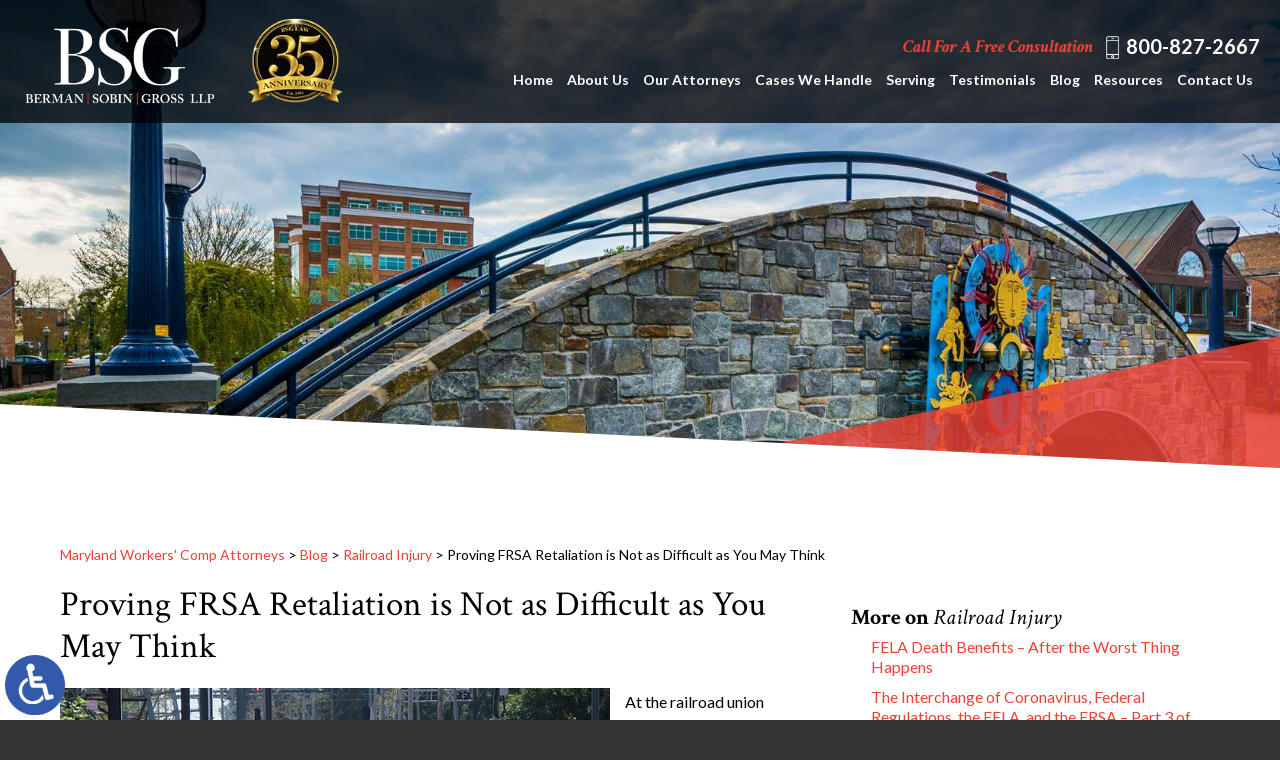

--- FILE ---
content_type: text/html; charset=UTF-8
request_url: https://www.marylandworkerscompensationlaw.com/railroad-injury/proving-frsa-retaliation-is-not-as-difficult-as-you-may-think/
body_size: 14641
content:
<!DOCTYPE HTML>
<html class="nojs neutralizer" lang="en">
<head>
	<meta charset="utf-8" />
	<meta id="theViewport" name="viewport" content="width=device-width, initial-scale=1.0">
	<script>
		/*! modernizr 3.6.0 (Custom Build) | MIT *
 * https://modernizr.com/download/?-webp-setclasses !*/
!function(e,n,A){function o(e,n){return typeof e===n}function t(){var e,n,A,t,a,i,l;for(var f in r)if(r.hasOwnProperty(f)){if(e=[],n=r[f],n.name&&(e.push(n.name.toLowerCase()),n.options&&n.options.aliases&&n.options.aliases.length))for(A=0;A<n.options.aliases.length;A++)e.push(n.options.aliases[A].toLowerCase());for(t=o(n.fn,"function")?n.fn():n.fn,a=0;a<e.length;a++)i=e[a],l=i.split("."),1===l.length?Modernizr[l[0]]=t:(!Modernizr[l[0]]||Modernizr[l[0]]instanceof Boolean||(Modernizr[l[0]]=new Boolean(Modernizr[l[0]])),Modernizr[l[0]][l[1]]=t),s.push((t?"":"no-")+l.join("-"))}}function a(e){var n=u.className,A=Modernizr._config.classPrefix||"";if(c&&(n=n.baseVal),Modernizr._config.enableJSClass){var o=new RegExp("(^|\\s)"+A+"no-js(\\s|$)");n=n.replace(o,"$1"+A+"js$2")}Modernizr._config.enableClasses&&(n+=" "+A+e.join(" "+A),c?u.className.baseVal=n:u.className=n)}function i(e,n){if("object"==typeof e)for(var A in e)f(e,A)&&i(A,e[A]);else{e=e.toLowerCase();var o=e.split("."),t=Modernizr[o[0]];if(2==o.length&&(t=t[o[1]]),"undefined"!=typeof t)return Modernizr;n="function"==typeof n?n():n,1==o.length?Modernizr[o[0]]=n:(!Modernizr[o[0]]||Modernizr[o[0]]instanceof Boolean||(Modernizr[o[0]]=new Boolean(Modernizr[o[0]])),Modernizr[o[0]][o[1]]=n),a([(n&&0!=n?"":"no-")+o.join("-")]),Modernizr._trigger(e,n)}return Modernizr}var s=[],r=[],l={_version:"3.6.0",_config:{classPrefix:"",enableClasses:!0,enableJSClass:!0,usePrefixes:!0},_q:[],on:function(e,n){var A=this;setTimeout(function(){n(A[e])},0)},addTest:function(e,n,A){r.push({name:e,fn:n,options:A})},addAsyncTest:function(e){r.push({name:null,fn:e})}},Modernizr=function(){};Modernizr.prototype=l,Modernizr=new Modernizr;var f,u=n.documentElement,c="svg"===u.nodeName.toLowerCase();!function(){var e={}.hasOwnProperty;f=o(e,"undefined")||o(e.call,"undefined")?function(e,n){return n in e&&o(e.constructor.prototype[n],"undefined")}:function(n,A){return e.call(n,A)}}(),l._l={},l.on=function(e,n){this._l[e]||(this._l[e]=[]),this._l[e].push(n),Modernizr.hasOwnProperty(e)&&setTimeout(function(){Modernizr._trigger(e,Modernizr[e])},0)},l._trigger=function(e,n){if(this._l[e]){var A=this._l[e];setTimeout(function(){var e,o;for(e=0;e<A.length;e++)(o=A[e])(n)},0),delete this._l[e]}},Modernizr._q.push(function(){l.addTest=i}),Modernizr.addAsyncTest(function(){function e(e,n,A){function o(n){var o=n&&"load"===n.type?1==t.width:!1,a="webp"===e;i(e,a&&o?new Boolean(o):o),A&&A(n)}var t=new Image;t.onerror=o,t.onload=o,t.src=n}var n=[{uri:"[data-uri]",name:"webp"},{uri:"[data-uri]",name:"webp.alpha"},{uri:"[data-uri]",name:"webp.animation"},{uri:"[data-uri]",name:"webp.lossless"}],A=n.shift();e(A.name,A.uri,function(A){if(A&&"load"===A.type)for(var o=0;o<n.length;o++)e(n[o].name,n[o].uri)})}),t(),a(s),delete l.addTest,delete l.addAsyncTest;for(var p=0;p<Modernizr._q.length;p++)Modernizr._q[p]();e.Modernizr=Modernizr}(window,document);	</script>
	<script>
	!function(){function t(t){function n(){var n;n=90===window.orientation||-90===window.orientation?t[0]:t[1],theViewport.setAttribute("content","width="+n)}theViewport=document.getElementById("theViewport"),n(),window.addEventListener("orientationchange",n)}void 0!==window.orientation&&1024===screen.height&&t([1100,1100])}();</script>
		<link rel="pingback" href="https://www.marylandworkerscompensationlaw.com/xmlrpc.php" />
			<link rel="preload" type="text/css" href="https://www.marylandworkerscompensationlaw.com/wp-content/themes/bsg_2021/style.min.css?t=20260108" media="all" as="style" />
	<link rel="stylesheet" type="text/css" href="https://www.marylandworkerscompensationlaw.com/wp-content/themes/bsg_2021/style.min.css?t=20260108" media="all" />
	<link rel="apple-touch-icon" sizes="180x180" href="/wp-content/favicon/apple-touch-icon.png">
	<link rel="icon" type="image/png" sizes="32x32" href="/wp-content/favicon/favicon-32x32.png">
	<link rel="icon" type="image/png" sizes="16x16" href="/wp-content/favicon/favicon-16x16.png">
	<link rel="manifest" href="/wp-content/favicon/site.webmanifest">
	<link rel="mask-icon" href="/wp-content/favicon/safari-pinned-tab.svg" color="#5bbad5">
	<link rel="shortcut icon" href="/wp-content/favicon/favicon.ico">
					<meta name="msapplication-TileColor" content="#da532c">
	<meta name="msapplication-config" content="/wp-content/favicon/browserconfig.xml">
	<meta name="theme-color" content="#ffffff">
	<title>Proving FRSA Retaliation is Not as Difficult as You May Think</title>
<meta name='robots' content='max-image-preview:large' />
<link rel="alternate" title="oEmbed (JSON)" type="application/json+oembed" href="https://www.marylandworkerscompensationlaw.com/wp-json/oembed/1.0/embed?url=https%3A%2F%2Fwww.marylandworkerscompensationlaw.com%2Frailroad-injury%2Fproving-frsa-retaliation-is-not-as-difficult-as-you-may-think%2F" />
<link rel="alternate" title="oEmbed (XML)" type="text/xml+oembed" href="https://www.marylandworkerscompensationlaw.com/wp-json/oembed/1.0/embed?url=https%3A%2F%2Fwww.marylandworkerscompensationlaw.com%2Frailroad-injury%2Fproving-frsa-retaliation-is-not-as-difficult-as-you-may-think%2F&#038;format=xml" />
<style id='wp-img-auto-sizes-contain-inline-css' type='text/css'>
img:is([sizes=auto i],[sizes^="auto," i]){contain-intrinsic-size:3000px 1500px}
/*# sourceURL=wp-img-auto-sizes-contain-inline-css */
</style>
<style id='classic-theme-styles-inline-css' type='text/css'>
/*! This file is auto-generated */
.wp-block-button__link{color:#fff;background-color:#32373c;border-radius:9999px;box-shadow:none;text-decoration:none;padding:calc(.667em + 2px) calc(1.333em + 2px);font-size:1.125em}.wp-block-file__button{background:#32373c;color:#fff;text-decoration:none}
/*# sourceURL=/wp-includes/css/classic-themes.min.css */
</style>
<link rel="EditURI" type="application/rsd+xml" title="RSD" href="https://www.marylandworkerscompensationlaw.com/xmlrpc.php?rsd" />
<link rel="canonical" href="https://www.marylandworkerscompensationlaw.com/railroad-injury/proving-frsa-retaliation-is-not-as-difficult-as-you-may-think/" />
<link rel='shortlink' href='https://www.marylandworkerscompensationlaw.com/?p=1036' />
<!-- Global site tag (gtag.js) - Google Analytics -->
<script async src="https://www.googletagmanager.com/gtag/js?id=UA-37657186-1"></script>
<script>
  window.dataLayer = window.dataLayer || [];
  function gtag(){dataLayer.push(arguments);}
  gtag('js', new Date());

  gtag('config', 'UA-37657186-1');
</script>

<!-- Google tag (gtag.js) -->
<script async src="https://www.googletagmanager.com/gtag/js?id=G-S6EWJD3D5E"></script>
<script>
  window.dataLayer = window.dataLayer || [];
  function gtag(){dataLayer.push(arguments);}
  gtag('js', new Date());

  gtag('config', 'G-S6EWJD3D5E');
</script>

<meta name="msvalidate.01" content="5EAB83AA00205A57BAEC6276EE4757C4" />

<script type="application/ld+json">
{
	"@context": "https://schema.org",
	"@type": "LegalService",
	"name": "Berman | Sobin | Gross LLP",
	"image": "https://www.marylandworkerscompensationlaw.com/wp-content/themes/bsgfd_2020/screenshot.png",
	"@id": "https://www.marylandworkerscompensationlaw.com",
	"url": "https://www.marylandworkerscompensationlaw.com",
	"telephone": "301-670-7030 ",
	"address": [
		{
			"@type": "PostalAddress",
			"streetAddress": "481 N. Frederick Avenue, Suite 300",
			"addressLocality": "Gaithersburg",
			"addressRegion": "MD",
			"postalCode": "20877",
			"addressCountry": "US"
		},
		{
			"@type": "PostalAddress",
			"streetAddress": "1301 York Road, Suite 600",
			"addressLocality": "Lutherville",
			"addressRegion": "MD",
			"postalCode": "21093",
			"addressCountry": "US"
		},
		{
			"@type": "PostalAddress",
			"streetAddress": "30 W. Patrick Street, Suite 105",
			"addressLocality": "Frederick",
			"addressRegion": "MD",
			"postalCode": "21701",
			"addressCountry": "US"
		},
		{
			"@type": "PostalAddress",
			"streetAddress": "111 S. Calvert Street, Suite 2700",
			"addressLocality": "Baltimore",
			"addressRegion": "MD",
			"postalCode": "21202",
			"addressCountry": "US"
		}			
	]
}
</script>

<script type="application/ld+json">
{
  "@context": "http://schema.org",
  "@type": "Product",
  "aggregateRating": {
    "@type": "AggregateRating",
    "ratingValue": "4.9",
    "reviewCount": "175"
  },
  "description": "We are proud to represent Maryland’s brave first-responders and the many other workers we all depend on to keep our state functioning.",
  "name": "Berman | Sobin | Gross LLP",
  "image": "https://www.marylandworkerscompensationlaw.com/wp-content/themes/bsgfd_2020/img/logos/main.png",
  "review": [
    {
      "@type": "Review",
      "author": "Ray Sanchez",
      "datePublished": "2021-02-05",
      "description": "Incredible service and professional.",
      "name": "Incredible service",
      "reviewRating": {
        "@type": "Rating",
        "bestRating": "5",
        "ratingValue": "5",
        "worstRating": "0"
      }
    }
  ]
}
</script>

	<meta property="og:title" content="Proving FRSA Retaliation is Not as Difficult as You May Think"/>
	<meta property="og:description" content="At the railroad union meetings we attend, we are often asked how it is possible to prove that a railroad is unlawfully retaliating against an employee for reporting an injury or safety complaint. After all, the railroad always gives a..." />
	<meta property="og:url" content="https://www.marylandworkerscompensationlaw.com/railroad-injury/proving-frsa-retaliation-is-not-as-difficult-as-you-may-think/"/>
	<meta property="og:image" content="https://www.marylandworkerscompensationlaw.com/wp-content/themes/bsg_2021/screenshot.png?t=1768432189" />
	<meta property="og:type" content="article" />
	<meta property="og:site_name" content="Berman | Sobin | Gross LLP" />
		<meta name="description" content="At the railroad union meetings we attend, we are often asked how it is possible to prove that a railroad is unlawfully retaliating against an employee for reporting an injury or safety complaint. After all, the railroad always gives a..." />
<script type="text/javascript">
(function(url){
	if(/(?:Chrome\/26\.0\.1410\.63 Safari\/537\.31|WordfenceTestMonBot)/.test(navigator.userAgent)){ return; }
	var addEvent = function(evt, handler) {
		if (window.addEventListener) {
			document.addEventListener(evt, handler, false);
		} else if (window.attachEvent) {
			document.attachEvent('on' + evt, handler);
		}
	};
	var removeEvent = function(evt, handler) {
		if (window.removeEventListener) {
			document.removeEventListener(evt, handler, false);
		} else if (window.detachEvent) {
			document.detachEvent('on' + evt, handler);
		}
	};
	var evts = 'contextmenu dblclick drag dragend dragenter dragleave dragover dragstart drop keydown keypress keyup mousedown mousemove mouseout mouseover mouseup mousewheel scroll'.split(' ');
	var logHuman = function() {
		if (window.wfLogHumanRan) { return; }
		window.wfLogHumanRan = true;
		var wfscr = document.createElement('script');
		wfscr.type = 'text/javascript';
		wfscr.async = true;
		wfscr.src = url + '&r=' + Math.random();
		(document.getElementsByTagName('head')[0]||document.getElementsByTagName('body')[0]).appendChild(wfscr);
		for (var i = 0; i < evts.length; i++) {
			removeEvent(evts[i], logHuman);
		}
	};
	for (var i = 0; i < evts.length; i++) {
		addEvent(evts[i], logHuman);
	}
})('//www.marylandworkerscompensationlaw.com/?wordfence_lh=1&hid=BD677DDB3D3A4B475253B57ABA08D1CA');
</script><style id='global-styles-inline-css' type='text/css'>
:root{--wp--preset--aspect-ratio--square: 1;--wp--preset--aspect-ratio--4-3: 4/3;--wp--preset--aspect-ratio--3-4: 3/4;--wp--preset--aspect-ratio--3-2: 3/2;--wp--preset--aspect-ratio--2-3: 2/3;--wp--preset--aspect-ratio--16-9: 16/9;--wp--preset--aspect-ratio--9-16: 9/16;--wp--preset--color--black: #000000;--wp--preset--color--cyan-bluish-gray: #abb8c3;--wp--preset--color--white: #ffffff;--wp--preset--color--pale-pink: #f78da7;--wp--preset--color--vivid-red: #cf2e2e;--wp--preset--color--luminous-vivid-orange: #ff6900;--wp--preset--color--luminous-vivid-amber: #fcb900;--wp--preset--color--light-green-cyan: #7bdcb5;--wp--preset--color--vivid-green-cyan: #00d084;--wp--preset--color--pale-cyan-blue: #8ed1fc;--wp--preset--color--vivid-cyan-blue: #0693e3;--wp--preset--color--vivid-purple: #9b51e0;--wp--preset--gradient--vivid-cyan-blue-to-vivid-purple: linear-gradient(135deg,rgb(6,147,227) 0%,rgb(155,81,224) 100%);--wp--preset--gradient--light-green-cyan-to-vivid-green-cyan: linear-gradient(135deg,rgb(122,220,180) 0%,rgb(0,208,130) 100%);--wp--preset--gradient--luminous-vivid-amber-to-luminous-vivid-orange: linear-gradient(135deg,rgb(252,185,0) 0%,rgb(255,105,0) 100%);--wp--preset--gradient--luminous-vivid-orange-to-vivid-red: linear-gradient(135deg,rgb(255,105,0) 0%,rgb(207,46,46) 100%);--wp--preset--gradient--very-light-gray-to-cyan-bluish-gray: linear-gradient(135deg,rgb(238,238,238) 0%,rgb(169,184,195) 100%);--wp--preset--gradient--cool-to-warm-spectrum: linear-gradient(135deg,rgb(74,234,220) 0%,rgb(151,120,209) 20%,rgb(207,42,186) 40%,rgb(238,44,130) 60%,rgb(251,105,98) 80%,rgb(254,248,76) 100%);--wp--preset--gradient--blush-light-purple: linear-gradient(135deg,rgb(255,206,236) 0%,rgb(152,150,240) 100%);--wp--preset--gradient--blush-bordeaux: linear-gradient(135deg,rgb(254,205,165) 0%,rgb(254,45,45) 50%,rgb(107,0,62) 100%);--wp--preset--gradient--luminous-dusk: linear-gradient(135deg,rgb(255,203,112) 0%,rgb(199,81,192) 50%,rgb(65,88,208) 100%);--wp--preset--gradient--pale-ocean: linear-gradient(135deg,rgb(255,245,203) 0%,rgb(182,227,212) 50%,rgb(51,167,181) 100%);--wp--preset--gradient--electric-grass: linear-gradient(135deg,rgb(202,248,128) 0%,rgb(113,206,126) 100%);--wp--preset--gradient--midnight: linear-gradient(135deg,rgb(2,3,129) 0%,rgb(40,116,252) 100%);--wp--preset--font-size--small: 13px;--wp--preset--font-size--medium: 20px;--wp--preset--font-size--large: 36px;--wp--preset--font-size--x-large: 42px;--wp--preset--spacing--20: 0.44rem;--wp--preset--spacing--30: 0.67rem;--wp--preset--spacing--40: 1rem;--wp--preset--spacing--50: 1.5rem;--wp--preset--spacing--60: 2.25rem;--wp--preset--spacing--70: 3.38rem;--wp--preset--spacing--80: 5.06rem;--wp--preset--shadow--natural: 6px 6px 9px rgba(0, 0, 0, 0.2);--wp--preset--shadow--deep: 12px 12px 50px rgba(0, 0, 0, 0.4);--wp--preset--shadow--sharp: 6px 6px 0px rgba(0, 0, 0, 0.2);--wp--preset--shadow--outlined: 6px 6px 0px -3px rgb(255, 255, 255), 6px 6px rgb(0, 0, 0);--wp--preset--shadow--crisp: 6px 6px 0px rgb(0, 0, 0);}:where(.is-layout-flex){gap: 0.5em;}:where(.is-layout-grid){gap: 0.5em;}body .is-layout-flex{display: flex;}.is-layout-flex{flex-wrap: wrap;align-items: center;}.is-layout-flex > :is(*, div){margin: 0;}body .is-layout-grid{display: grid;}.is-layout-grid > :is(*, div){margin: 0;}:where(.wp-block-columns.is-layout-flex){gap: 2em;}:where(.wp-block-columns.is-layout-grid){gap: 2em;}:where(.wp-block-post-template.is-layout-flex){gap: 1.25em;}:where(.wp-block-post-template.is-layout-grid){gap: 1.25em;}.has-black-color{color: var(--wp--preset--color--black) !important;}.has-cyan-bluish-gray-color{color: var(--wp--preset--color--cyan-bluish-gray) !important;}.has-white-color{color: var(--wp--preset--color--white) !important;}.has-pale-pink-color{color: var(--wp--preset--color--pale-pink) !important;}.has-vivid-red-color{color: var(--wp--preset--color--vivid-red) !important;}.has-luminous-vivid-orange-color{color: var(--wp--preset--color--luminous-vivid-orange) !important;}.has-luminous-vivid-amber-color{color: var(--wp--preset--color--luminous-vivid-amber) !important;}.has-light-green-cyan-color{color: var(--wp--preset--color--light-green-cyan) !important;}.has-vivid-green-cyan-color{color: var(--wp--preset--color--vivid-green-cyan) !important;}.has-pale-cyan-blue-color{color: var(--wp--preset--color--pale-cyan-blue) !important;}.has-vivid-cyan-blue-color{color: var(--wp--preset--color--vivid-cyan-blue) !important;}.has-vivid-purple-color{color: var(--wp--preset--color--vivid-purple) !important;}.has-black-background-color{background-color: var(--wp--preset--color--black) !important;}.has-cyan-bluish-gray-background-color{background-color: var(--wp--preset--color--cyan-bluish-gray) !important;}.has-white-background-color{background-color: var(--wp--preset--color--white) !important;}.has-pale-pink-background-color{background-color: var(--wp--preset--color--pale-pink) !important;}.has-vivid-red-background-color{background-color: var(--wp--preset--color--vivid-red) !important;}.has-luminous-vivid-orange-background-color{background-color: var(--wp--preset--color--luminous-vivid-orange) !important;}.has-luminous-vivid-amber-background-color{background-color: var(--wp--preset--color--luminous-vivid-amber) !important;}.has-light-green-cyan-background-color{background-color: var(--wp--preset--color--light-green-cyan) !important;}.has-vivid-green-cyan-background-color{background-color: var(--wp--preset--color--vivid-green-cyan) !important;}.has-pale-cyan-blue-background-color{background-color: var(--wp--preset--color--pale-cyan-blue) !important;}.has-vivid-cyan-blue-background-color{background-color: var(--wp--preset--color--vivid-cyan-blue) !important;}.has-vivid-purple-background-color{background-color: var(--wp--preset--color--vivid-purple) !important;}.has-black-border-color{border-color: var(--wp--preset--color--black) !important;}.has-cyan-bluish-gray-border-color{border-color: var(--wp--preset--color--cyan-bluish-gray) !important;}.has-white-border-color{border-color: var(--wp--preset--color--white) !important;}.has-pale-pink-border-color{border-color: var(--wp--preset--color--pale-pink) !important;}.has-vivid-red-border-color{border-color: var(--wp--preset--color--vivid-red) !important;}.has-luminous-vivid-orange-border-color{border-color: var(--wp--preset--color--luminous-vivid-orange) !important;}.has-luminous-vivid-amber-border-color{border-color: var(--wp--preset--color--luminous-vivid-amber) !important;}.has-light-green-cyan-border-color{border-color: var(--wp--preset--color--light-green-cyan) !important;}.has-vivid-green-cyan-border-color{border-color: var(--wp--preset--color--vivid-green-cyan) !important;}.has-pale-cyan-blue-border-color{border-color: var(--wp--preset--color--pale-cyan-blue) !important;}.has-vivid-cyan-blue-border-color{border-color: var(--wp--preset--color--vivid-cyan-blue) !important;}.has-vivid-purple-border-color{border-color: var(--wp--preset--color--vivid-purple) !important;}.has-vivid-cyan-blue-to-vivid-purple-gradient-background{background: var(--wp--preset--gradient--vivid-cyan-blue-to-vivid-purple) !important;}.has-light-green-cyan-to-vivid-green-cyan-gradient-background{background: var(--wp--preset--gradient--light-green-cyan-to-vivid-green-cyan) !important;}.has-luminous-vivid-amber-to-luminous-vivid-orange-gradient-background{background: var(--wp--preset--gradient--luminous-vivid-amber-to-luminous-vivid-orange) !important;}.has-luminous-vivid-orange-to-vivid-red-gradient-background{background: var(--wp--preset--gradient--luminous-vivid-orange-to-vivid-red) !important;}.has-very-light-gray-to-cyan-bluish-gray-gradient-background{background: var(--wp--preset--gradient--very-light-gray-to-cyan-bluish-gray) !important;}.has-cool-to-warm-spectrum-gradient-background{background: var(--wp--preset--gradient--cool-to-warm-spectrum) !important;}.has-blush-light-purple-gradient-background{background: var(--wp--preset--gradient--blush-light-purple) !important;}.has-blush-bordeaux-gradient-background{background: var(--wp--preset--gradient--blush-bordeaux) !important;}.has-luminous-dusk-gradient-background{background: var(--wp--preset--gradient--luminous-dusk) !important;}.has-pale-ocean-gradient-background{background: var(--wp--preset--gradient--pale-ocean) !important;}.has-electric-grass-gradient-background{background: var(--wp--preset--gradient--electric-grass) !important;}.has-midnight-gradient-background{background: var(--wp--preset--gradient--midnight) !important;}.has-small-font-size{font-size: var(--wp--preset--font-size--small) !important;}.has-medium-font-size{font-size: var(--wp--preset--font-size--medium) !important;}.has-large-font-size{font-size: var(--wp--preset--font-size--large) !important;}.has-x-large-font-size{font-size: var(--wp--preset--font-size--x-large) !important;}
/*# sourceURL=global-styles-inline-css */
</style>
<meta name="generator" content="WP Rocket 3.20.3" data-wpr-features="wpr_desktop" /></head>
<body class="wp-singular post-template-default single single-post postid-1036 single-format-standard wp-theme-universal_mm wp-child-theme-bsg_2021 mob_menu">


<a href="https://www.marylandworkerscompensationlaw.com/railroad-injury/proving-frsa-retaliation-is-not-as-difficult-as-you-may-think/?enable_wcag=1" class="adaBtn" title="Switch to ADA Accessible Theme"><img src="https://www.marylandworkerscompensationlaw.com/wp-content/themes/bsg_2021/img/ada-icon.png" width="40" height="80" alt="Switch to ADA Accessible Theme"></a>
<div id="wrapper" >
<a id="closeMenu" class="menuToggle" href="#">Close Menu</a>
<div id="menuWall" class="menuToggle"></div>
<div id="mmiWrapper"><ul id="mobMenuItems">
	<li id="mm1" class="mmi"><a href="/">Home</a></li>
	<li id="mm2" class="mmi"><a href="tel:+18002483352">Call</a></li>
	<li id="mm3" class="mmi"><a href="/contact-us/" rel="nofollow">Email</a></li>
	<li id="mm5" class="mmi"><a class="menuToggle" href="#">Search</a></li>
	<li id="mm6" class="menuToggle mmi"><a href="#">Menu</a></li>
</ul></div>
<div id="persistentHeader">
<div id="mhWrapper"><header id="mainHeader">
	<a id="logo-main"><img src="https://www.marylandworkerscompensationlaw.com/wp-content/themes/bsg_2021/img/logos/main-v4.png" width="347" height="179" alt="Maryland Workers' Comp Attorney"/></a>
	<img class="mhAnniversary" src="https://www.marylandworkerscompensationlaw.com/wp-content/themes/bsg_2021/img/header/35-year.webp" width="125" height="123" alt="35 Years">
	<div class="mhRight">
		<div class="mhrTop">
			<span class="mhCTA noSticky">Call For A Free Consultation</span>
			<ul class="mhNumbers">
				<li>
					<a href="tel:+18008272667">800-827-2667</a>
				</li>
			</ul>
		</div>
		<nav id="mainMenu" class="mm_mob">
			<div id="mblSearchCont">
				<form id="mblSearch" method="get" action="/">
					<input type="text" id="mblsInput" name="s" placeholder="Enter Search Terms" />
					<input type="submit" id="mblsSubmit" value="Submit" />
				</form>
			</div>
			<ul>
			<li id="menu-item-1896" class="menu-item menu-item-type-post_type menu-item-object-page menu-item-home menu-item-1896"><a href="https://www.marylandworkerscompensationlaw.com/">Home</a></li>
<li id="menu-item-1903" class="menu-item menu-item-type-post_type menu-item-object-page menu-item-has-children menu-item-1903"><a rel="nofollow" href="https://www.marylandworkerscompensationlaw.com/about-us/">About Us</a>
<ul class="sub-menu">
	<li id="menu-item-4821" class="menu-item menu-item-type-custom menu-item-object-custom menu-item-4821"><a href="/firm-news/">Firm News</a></li>
	<li id="menu-item-10941" class="menu-item menu-item-type-post_type menu-item-object-page menu-item-10941"><a href="https://www.marylandworkerscompensationlaw.com/careers/">Careers</a></li>
	<li id="menu-item-1906" class="menu-item menu-item-type-post_type menu-item-object-page menu-item-1906"><a rel="nofollow" href="https://www.marylandworkerscompensationlaw.com/community-service/">Community Service</a></li>
	<li id="menu-item-15305" class="menu-item menu-item-type-post_type menu-item-object-page menu-item-15305"><a href="https://www.marylandworkerscompensationlaw.com/law-clerk-program/">Law Clerk Program</a></li>
</ul>
</li>
<li id="menu-item-1902" class="menu-item menu-item-type-post_type menu-item-object-page menu-item-1902"><a rel="nofollow" href="https://www.marylandworkerscompensationlaw.com/our-attorneys/">Our Attorneys</a></li>
<li id="menu-item-14851" class="menu-item menu-item-type-custom menu-item-object-custom menu-item-has-children menu-item-14851"><a href="#">Cases We Handle</a>
<ul class="sub-menu">
	<li id="menu-item-1921" class="menu-item menu-item-type-post_type menu-item-object-page menu-item-has-children menu-item-1921"><a href="https://www.marylandworkerscompensationlaw.com/maryland-workers-compensation-attorney/">Workers&#8217; Compensation</a>
	<ul class="sub-menu">
		<li id="menu-item-14848" class="menu-item menu-item-type-post_type menu-item-object-page menu-item-14848"><a href="https://www.marylandworkerscompensationlaw.com/maryland-workplace-injury-attorney/">Workplace Injury</a></li>
		<li id="menu-item-1923" class="menu-item menu-item-type-post_type menu-item-object-page menu-item-1923"><a href="https://www.marylandworkerscompensationlaw.com/maryland-communication-workers-injury-attorney/">Communication Workers</a></li>
		<li id="menu-item-1924" class="menu-item menu-item-type-post_type menu-item-object-page menu-item-1924"><a href="https://www.marylandworkerscompensationlaw.com/maryland-correctional-officers-injury-attorney/">Correctional Officers</a></li>
		<li id="menu-item-1925" class="menu-item menu-item-type-post_type menu-item-object-page menu-item-1925"><a href="https://www.marylandworkerscompensationlaw.com/maryland-firefighters-paramedics-emts-injury-attorney/">Firefighters, Paramedics &#038; EMTs</a></li>
		<li id="menu-item-1926" class="menu-item menu-item-type-post_type menu-item-object-page menu-item-1926"><a href="https://www.marylandworkerscompensationlaw.com/maryland-law-enforcement-officers-injury-attorney/">Law Enforcement Officers</a></li>
		<li id="menu-item-1928" class="menu-item menu-item-type-post_type menu-item-object-page menu-item-1928"><a href="https://www.marylandworkerscompensationlaw.com/maryland-teachers-school-employees-injury-attorney/">Teachers &#038; School Support Employees</a></li>
	</ul>
</li>
	<li id="menu-item-1948" class="menu-item menu-item-type-post_type menu-item-object-page menu-item-1948"><a href="https://www.marylandworkerscompensationlaw.com/maryland-personal-injury-attorney/">Personal Injury</a></li>
	<li id="menu-item-1935" class="menu-item menu-item-type-post_type menu-item-object-page menu-item-1935"><a href="https://www.marylandworkerscompensationlaw.com/maryland-car-accident-attorney/">Car Accidents</a></li>
	<li id="menu-item-1954" class="menu-item menu-item-type-post_type menu-item-object-page menu-item-1954"><a href="https://www.marylandworkerscompensationlaw.com/maryland-medical-malpractice-attorney/">Medical Malpractice</a></li>
</ul>
</li>
<li id="menu-item-14849" class="menu-item menu-item-type-custom menu-item-object-custom menu-item-has-children menu-item-14849"><a href="#">Serving</a>
<ul class="sub-menu">
	<li id="menu-item-5323" class="menu-item menu-item-type-post_type menu-item-object-page menu-item-5323"><a href="https://www.marylandworkerscompensationlaw.com/baltimore-workers-compensation-attorney/">Baltimore</a></li>
	<li id="menu-item-1989" class="menu-item menu-item-type-post_type menu-item-object-page menu-item-1989"><a href="https://www.marylandworkerscompensationlaw.com/gaithersburg-workers-compensation-attorney/">Gaithersburg</a></li>
	<li id="menu-item-2073" class="menu-item menu-item-type-post_type menu-item-object-page menu-item-2073"><a href="https://www.marylandworkerscompensationlaw.com/lutherville-workers-compensation-attorney/">Lutherville</a></li>
	<li id="menu-item-2156" class="menu-item menu-item-type-post_type menu-item-object-page menu-item-2156"><a href="https://www.marylandworkerscompensationlaw.com/frederick-workers-compensation-attorney/">Frederick</a></li>
	<li id="menu-item-14891" class="menu-item menu-item-type-post_type menu-item-object-page menu-item-14891"><a href="https://www.marylandworkerscompensationlaw.com/cumberland-workers-compensation-attorney/">Cumberland</a></li>
	<li id="menu-item-14890" class="menu-item menu-item-type-post_type menu-item-object-page menu-item-14890"><a href="https://www.marylandworkerscompensationlaw.com/largo-workers-compensation-attorney/">Largo</a></li>
	<li id="menu-item-14892" class="menu-item menu-item-type-post_type menu-item-object-page menu-item-14892"><a href="https://www.marylandworkerscompensationlaw.com/hagerstown-workers-compensation-attorney/">Hagerstown</a></li>
	<li id="menu-item-1927" class="menu-item menu-item-type-post_type menu-item-object-page menu-item-1927"><a href="https://www.marylandworkerscompensationlaw.com/washington-dc-workers-compensation-attorney/">Washington DC</a></li>
</ul>
</li>
<li id="menu-item-1907" class="menu-item menu-item-type-post_type menu-item-object-page menu-item-1907"><a rel="nofollow" href="https://www.marylandworkerscompensationlaw.com/client-testimonials/">Testimonials</a></li>
<li id="menu-item-4761" class="menu-item menu-item-type-post_type menu-item-object-page current_page_parent menu-item-4761"><a href="https://www.marylandworkerscompensationlaw.com/blog/">Blog</a></li>
<li id="menu-item-14850" class="menu-item menu-item-type-custom menu-item-object-custom menu-item-has-children menu-item-14850"><a href="#">Resources</a>
<ul class="sub-menu">
	<li id="menu-item-1912" class="menu-item menu-item-type-post_type menu-item-object-page menu-item-1912"><a rel="nofollow" href="https://www.marylandworkerscompensationlaw.com/document-center/">Document Center</a></li>
	<li id="menu-item-2227" class="menu-item menu-item-type-post_type menu-item-object-page menu-item-2227"><a rel="nofollow" href="https://www.marylandworkerscompensationlaw.com/mobile-apps/">Mobile Apps</a></li>
</ul>
</li>
<li id="menu-item-1898" class="menu-item menu-item-type-post_type menu-item-object-page menu-item-1898"><a rel="nofollow" href="https://www.marylandworkerscompensationlaw.com/contact-us/">Contact Us</a></li>
			</ul>
		</nav>
	</div>
</header></div>

</div><!-- persistentHeader -->
<div id="subslide3" class="subslide"></div>
<div id="caWrap" >
	<div id="contentArea">
		<div id='crumbs'><a class='breadcrumb_home' href='https://www.marylandworkerscompensationlaw.com'>Maryland Workers' Comp Attorneys</a> >  <a href='https://www.marylandworkerscompensationlaw.com/blog/'>Blog</a> > <a href='https://www.marylandworkerscompensationlaw.com/railroad-injury/'>Railroad Injury</a> > <span class='current'>Proving FRSA Retaliation is Not as Difficult as You May Think</span></div>		<article id="mainContent" class="article">
		<h1>Proving FRSA Retaliation is Not as Difficult as You May Think</h1>
		<p><img decoding="async" class="mcImgScale alignleft" src="/wp-content/assets/images/blogs/Proving FRSA Retaliation.jpg" alt="Proving FRSA Retaliation is Not as Difficult as You May Think" />At the railroad union meetings we attend, we are often asked how it is possible to prove that a railroad is unlawfully retaliating against an employee for reporting an injury or safety complaint. After all, the railroad always gives a supposedly legitimate reason for its discipline. But it’s not as difficult as you might think to prove that the railroad is lying, and that the reason it gave for the discipline is just a pretext to punish you for reporting an injury or safety condition.</p>
<p>The United States Department of Labor and its Administrative Review Board are responsible for ruling on many <a title="FRSA Whistleblower Protection" href="/maryland-whistleblower-protection-attorney/">FRSA whistleblower cases</a>. Here’s what they recently said about proving discrimination: “We have said it many a time before, but we cannot say it enough,” all the railroader needs to prove is that the protected activity of reporting an injury or safety complaint, “alone or in combination with other factors, tends to affect in any way the outcome of the [disciplinary] decision.’” Palmer v. Canadian National Railway, ARB No. 16-035, slip op. at 56 (ARB Sept. 30, 2016). The Administrative Review Board stated that it wanted, “to reemphasize how low the standard is for the employee to meet, how ‘broad and forgiving’ it is.” Even if your protected activity of reporting an injury or safety complaint played only “an insignificant or insubstantial role” in the discipline, that is still enough. Also, if your protected activity and the employer’s given reasons both played a role, “the analysis is over and the employee prevails&#8230;.”</p>
<p>What this means is that, even if the railroad had a “good” reason to discipline you (usually some trumped up charge), the railroad is still liable for discrimination if your protected activity played any role at all in causing the discipline. We don’t have to prove that your injury report or safety complaint was the only reason the railroad disciplined you; we just have to prove that it was one of the reasons, even an insignificant one.</p>
			<div class='shareThisWrapper '>
				<a target='_blank' class='dskSharingIcon dskSharingIcon_facebook' data-url='https://social.milemarkmedia.com/?site=fb&u=https%3A%2F%2Fwww.marylandworkerscompensationlaw.com%2Frailroad-injury%2Fproving-frsa-retaliation-is-not-as-difficult-as-you-may-think%2F'><img decoding="async" alt="Facebook" title="Facebook" src="https://d78c52a599aaa8c95ebc-9d8e71b4cb418bfe1b178f82d9996947.ssl.cf1.rackcdn.com/dsk_sharing/icons/ftlg_16.png" width="64" height="16"></a>
				<a target='_blank' class='dskSharingIcon dskSharingIcon_twitter' data-url='https://social.milemarkmedia.com/?site=tw&u=https%3A%2F%2Fwww.marylandworkerscompensationlaw.com%2Frailroad-injury%2Fproving-frsa-retaliation-is-not-as-difficult-as-you-may-think%2F'><img decoding="async" alt="Twitter" title="Twitter" src="https://d78c52a599aaa8c95ebc-9d8e71b4cb418bfe1b178f82d9996947.ssl.cf1.rackcdn.com/dsk_sharing/icons/ftlg_16.png" width="64" height="16"></a>
				<a target='_blank' class='dskSharingIcon dskSharingIcon_linkedin' data-url='https://social.milemarkmedia.com/?site=li&u=https%3A%2F%2Fwww.marylandworkerscompensationlaw.com%2Frailroad-injury%2Fproving-frsa-retaliation-is-not-as-difficult-as-you-may-think%2F'><img decoding="async" alt="LinkedIn" title="LinkedIn" src="https://d78c52a599aaa8c95ebc-9d8e71b4cb418bfe1b178f82d9996947.ssl.cf1.rackcdn.com/dsk_sharing/icons/ftlg_16.png" width="64" height="16"></a>
			</div>		
		<div class="entry-meta">
			<span class="meta-prep meta-prep-author">By </span>
			<span class="author vcard">Berman | Sobin | Gross LLP</span>
			<span class="meta-sep"> | </span>
			<span class="meta-prep meta-prep-entry-date">Posted on </span>
			<span class="entry-date"><abbr class="published" title="2018-03-27T00:00:00-0700">March 27, 2018</abbr></span>
		<span class="tag-links"><span class="entry-utility-prep entry-utility-prep-tag-links">Tags: </span><a href="/tag/frsa/">FRSA</a>, <a href="/tag/injured-railroad-workers/">Injured Railroad Workers</a>, <a href="/tag/railroad-injuries/">Railroad Injuries</a> </span>		</div>
			<div id="pagination-single">
			<div class="pag-single-prev">&laquo; <a href="https://www.marylandworkerscompensationlaw.com/social-security-disability/navigating-the-fears-of-pursuing-vocational-rehabilitation-due-to-the-receipt-or-pursuit-of-social-security-disability-benefits/" rel="prev">Navigating the Fears of Pursuing Vocational Rehabilitation Due to The Receipt or Pursuit of Social Security Disability Benefits</a></div>
			<div class="pag-single-next"><a href="https://www.marylandworkerscompensationlaw.com/wills-estates/blended-families-the-not-so-simple-estate-plan/" rel="next">Blended Families: The Not-So-Simple Estate Plan</a> &raquo;</div>
		</div><!-- #nav-above -->


					</article>
		<div id="sidebar" class="sidebar">
	<section class="blog-sidebar">
		<h2>More on <em>Railroad Injury</em></h2><ul class='sbRecentPostsList'><li><a href='https://www.marylandworkerscompensationlaw.com/railroad-injury/fela-death-benefits-after-the-worst-thing-happens/'>FELA Death Benefits – After the Worst Thing Happens</a></li><li><a href='https://www.marylandworkerscompensationlaw.com/railroad-injury/the-interchange-of-coronavirus-federal-regulations-the-fela-and-the-frsa-part-3-of-3/'>The Interchange of Coronavirus, Federal Regulations, the FELA, and the FRSA – Part 3 of 3</a></li><li><a href='https://www.marylandworkerscompensationlaw.com/railroad-injury/the-interchange-of-coronavirus-federal-regulations-the-fela-and-the-frsa/'>The Interchange of Coronavirus, Federal Regulations, the FELA, and the FRSA - Part 2 of 3</a></li><li><a href='https://www.marylandworkerscompensationlaw.com/railroad-injury/the-interchange-of-coronavirus-federal-regulations-the-fela-and-the-frsa-part-1-of-3/'>The Interchange of Coronavirus, Federal Regulations, the FELA, and the FRSA – Part 1 of 3</a></li><li><a href='https://www.marylandworkerscompensationlaw.com/railroad-injury/part-3-the-fela-statute-of-limitations-for-occupational-or-repetitive-injury-claims/'>Part 3 - the FELA Statute of Limitations for Occupational or Repetitive Injury Claims</a></li></ul>		<h2>Archives</h2>
		<ul>
				<li><a href='https://www.marylandworkerscompensationlaw.com/2026/01/'>January 2026</a></li>
	<li><a href='https://www.marylandworkerscompensationlaw.com/2025/12/'>December 2025</a></li>
	<li><a href='https://www.marylandworkerscompensationlaw.com/2025/11/'>November 2025</a></li>
	<li><a href='https://www.marylandworkerscompensationlaw.com/2025/10/'>October 2025</a></li>
	<li><a href='https://www.marylandworkerscompensationlaw.com/2025/09/'>September 2025</a></li>
		</ul>
		<h2>Categories</h2>
		<ul>
				<li class="cat-item cat-item-4"><a href="https://www.marylandworkerscompensationlaw.com/auto-accidents/">Auto Accidents</a>
</li>
	<li class="cat-item cat-item-193"><a href="https://www.marylandworkerscompensationlaw.com/bicycle-accident/">Bicycle Accident</a>
</li>
	<li class="cat-item cat-item-186"><a href="https://www.marylandworkerscompensationlaw.com/car-accident/">Car Accident</a>
</li>
	<li class="cat-item cat-item-190"><a href="https://www.marylandworkerscompensationlaw.com/distracted-driving-accident/">Distracted Driving Accident</a>
</li>
	<li class="cat-item cat-item-195"><a href="https://www.marylandworkerscompensationlaw.com/dog-bite/">Dog Bite</a>
</li>
	<li class="cat-item cat-item-189"><a href="https://www.marylandworkerscompensationlaw.com/drunk-driving-accident/">Drunk Driving Accident</a>
</li>
	<li class="cat-item cat-item-185"><a href="https://www.marylandworkerscompensationlaw.com/firm-news/">Firm News</a>
</li>
	<li class="cat-item cat-item-12"><a href="https://www.marylandworkerscompensationlaw.com/general/">General</a>
</li>
	<li class="cat-item cat-item-10"><a href="https://www.marylandworkerscompensationlaw.com/medical-malpractice-nursing-home-abuse/">Medical Malpractice &amp; Nursing Home Abuse</a>
</li>
	<li class="cat-item cat-item-188"><a href="https://www.marylandworkerscompensationlaw.com/motorcycle-accident/">Motorcycle Accident</a>
</li>
	<li class="cat-item cat-item-192"><a href="https://www.marylandworkerscompensationlaw.com/pedestrian-accident/">Pedestrian Accident</a>
</li>
	<li class="cat-item cat-item-7"><a href="https://www.marylandworkerscompensationlaw.com/personal-injury/">Personal Injury</a>
</li>
	<li class="cat-item cat-item-196"><a href="https://www.marylandworkerscompensationlaw.com/premises-liability/">Premises Liability</a>
</li>
	<li class="cat-item cat-item-6"><a href="https://www.marylandworkerscompensationlaw.com/railroad-injury/">Railroad Injury</a>
</li>
	<li class="cat-item cat-item-194"><a href="https://www.marylandworkerscompensationlaw.com/slip-trip-fall/">Slip Trip Fall</a>
</li>
	<li class="cat-item cat-item-3"><a href="https://www.marylandworkerscompensationlaw.com/social-security-disability/">Social Security Disability</a>
</li>
	<li class="cat-item cat-item-191"><a href="https://www.marylandworkerscompensationlaw.com/surgical-errors/">Surgical Errors</a>
</li>
	<li class="cat-item cat-item-187"><a href="https://www.marylandworkerscompensationlaw.com/truck-accident/">Truck Accident</a>
</li>
	<li class="cat-item cat-item-197"><a href="https://www.marylandworkerscompensationlaw.com/uninsured-driver-accident/">Uninsured Driver Accident</a>
</li>
	<li class="cat-item cat-item-2"><a href="https://www.marylandworkerscompensationlaw.com/wills-estates/">Wills &amp; Estates</a>
</li>
	<li class="cat-item cat-item-5"><a href="https://www.marylandworkerscompensationlaw.com/workers-compensation/">Workers&#039; Compensation</a>
</li>
		</ul>
	</section>
</div><!-- sidebar -->	</div><!-- contentArea -->
</div> <!-- end caWrap -->
<div class="fpNav">
	<ul class="fpNList animate__animated" data-animation="animate__fadeInRight">
		<li><a href="https://www.marylandworkerscompensationlaw.com/maryland-workers-compensation-attorney/">Workers' Compensation</a></li>
		<li><a href="https://www.marylandworkerscompensationlaw.com/maryland-personal-injury-attorney/">Personal Injury & Accidents</a></li>
		<li><a href="https://www.marylandworkerscompensationlaw.com/maryland-medical-malpractice-attorney/">Medical Malpractice</a></li>
		<li><a href="https://www.marylandworkerscompensationlaw.com/maryland-workplace-injury-attorney/">Workplace Accidents & Injuries</a></li>
		<li><a href="https://www.marylandworkerscompensationlaw.com/maryland-wrongful-death-attorney/">Wrongful Death</a></li>
	</ul>
</div> <!-- end fpNav -->

<footer id="mainFooter">
	<div class="mfTop delayLoad">
		<div class="mfBox animate__animated" data-animation="animate__fadeInLeft">
			<div class="mfLogo"><img class="delayLoad" data-src="https://www.marylandworkerscompensationlaw.com/wp-content/themes/bsg_2021/img/logos/main-v4.png" width="347" height="179" alt="BSG - Berman, Sobin, Gross LLP"></div>
			<ul class="mfSocial">
				<li class="mfFacebook"><a href="https://www.facebook.com/BermanSobinGross/" target="_blank" rel="nofollow"><img class="delayLoad" data-src="https://www.marylandworkerscompensationlaw.com/wp-content/themes/bsg_2021/img/footer/social-v2.png" width="168" height="97" alt="Facebook"></a></li>
				<li class="mfTwitter"><a href="https://twitter.com/BSGLawMaryland" target="_blank" rel="nofollow"><img class="delayLoad" data-src="https://www.marylandworkerscompensationlaw.com/wp-content/themes/bsg_2021/img/footer/social-v2.png" width="168" height="97" alt="Twitter"></a></li>
				<li class="mfLinkedIn"><a href="https://www.linkedin.com/company/berman-sobin-gross-feldman-&-darby-llp" target="_blank" rel="nofollow"><img class="delayLoad" data-src="https://www.marylandworkerscompensationlaw.com/wp-content/themes/bsg_2021/img/footer/social-v2.png" width="168" height="97" alt="LinkedIn"></a></li>
				<li class="mfInstagram"><a href="https://www.instagram.com/bsglaw/?hl=en" target="_blank" rel="nofollow"><img class="delayLoad" data-src="https://www.marylandworkerscompensationlaw.com/wp-content/themes/bsg_2021/img/footer/social-v2.png" width="168" height="97" alt="Instagram"></a></li>
			</ul>
		</div>
		<div class="mfLocations">
			<div class="mflWrap">
				<div class="mfLoc delayLoad animate__animated" data-animation="animate__fadeInLeft">
					<span class="mflTitle">Gaithersburg Office</span>
					<a href="/contact-us/">481 N. Frederick Avenue, Suite 300<br> Gaithersburg, MD 20877</a>
					<ul class="mfNumbers">
						<li><b>Phone:</b> <a href="tel:+13016707030">301-670-7030</a> / <a href="tel:+18008272667">800-827-2667</a></li>
						<li><b>Fax:</b> 301-670-9492</li>
					</ul>
				</div>
				<div class="mfLoc delayLoad animate__animated" data-animation="animate__fadeInUp">
					<span class="mflTitle">Lutherville Office</span>
					<a href="/contact-us/">1301 York Road, Suite 600<br> Lutherville, MD 21093</a>
					<ul class="mfNumbers">
						<li><b>Phone:</b> <a href="tel:+14107695400">410-769-5400</a> / <a href="tel:+18002483352">800-248-3352</a></li>
						<li><b>Fax:</b> 410-769-9200</li>
					</ul>
				</div>
				<div class="mfLoc delayLoad animate__animated" data-animation="animate__fadeInRight">
					<span class="mflTitle">Frederick Office</span>
					<a href="/contact-us/">30 W. Patrick Street, Suite 105<br> Frederick, MD 21701</a>
					<ul class="mfNumbers">
						<li><b>Phone:</b> <a href="tel:+13016682100">301-668-2100</a> / <a href="tel:+18008272667">800-827-2667</a></li>
						<li><b>Fax:</b> 301-668-2000</li>
					</ul>
				</div>
				<div class="mfLoc delayLoad animate__animated" data-animation="animate__fadeInRight">
					<span class="mflTitle">Baltimore Office</span>
					<a href="/contact-us/">200 E. Pratt Street, Suite 4100<br> Baltimore, MD 21202</a>
					<ul class="mfNumbers">
						<li><b>Phone:</b> <a href="tel:+14107695400">410-769-5400</a> / <a href="tel:+18002483352">800-248-3352</a></li>
						<li><b>Fax:</b> 410-769-9200</li>
					</ul>
				</div>
				<div class="mfLoc delayLoad animate__animated" data-animation="animate__fadeInRight">
					<span class="mflTitle">Hagerstown Office</span>
					<a href="/contact-us/">Parkview Business Center<br>201 Prospect Ave., Suite 102<br> Hagerstown, MD 21742</a>
					<ul class="mfNumbers">
						<li><b>Phone:</b> <a href="tel:+18008272667">800-827-2667</a></li>
					</ul>
				</div>
				<div class="mfLoc delayLoad animate__animated" data-animation="animate__fadeInRight">
					<span class="mflTitle">Largo Office</span>
					<a href="/contact-us/">1300 Mercantile Lane, Suite 51<br> Largo, MD 20774</a>
					<ul class="mfNumbers">
						<li><b>Phone:</b> <a href="tel:+18008272667">800-827-2667</a></li>
					</ul>
				</div>
				<div class="mfLoc delayLoad animate__animated" data-animation="animate__fadeInRight">
					<span class="mflTitle">Cumberland Office</span>
					<a href="/contact-us/">31 Baltimore Street, Suite 103<br> Cumberland, MD  21502</a>
					<ul class="mfNumbers">
						<li><b>Phone:</b> <a href="tel:+18008272667">800-827-2667</a></li>
					</ul>
				</div>
			</div>
		</div> <!-- end mfLocations -->
	</div> <!-- end mfTop -->
	<div id="mmBrandingWrapper">
		<div id="mmBranding">
			<img id="logo-mmm" class="delayLoad" data-src="https://www.marylandworkerscompensationlaw.com/wp-content/themes/bsg_2021/img/logos/mmm.png" width="169" height="35" alt="MileMark Media">
			<p>&copy; 2020 - 2026 Berman | Sobin | Gross LLP. All rights reserved. <br>This law firm website and <a target="_blank" href="https://www.milemarkmedia.com/">legal marketing</a> are managed by MileMark Media.</p>
		</div><!-- #mmBranding -->
		<ul class="fNav" id="fNav1">
			<li id="menu-item-1894" class="menu-item menu-item-type-post_type menu-item-object-page menu-item-1894"><a href="https://www.marylandworkerscompensationlaw.com/site-map/">Site Map</a></li>
<li id="menu-item-1895" class="menu-item menu-item-type-post_type menu-item-object-page menu-item-1895"><a rel="nofollow" href="https://www.marylandworkerscompensationlaw.com/disclaimer/">Disclaimer</a></li>
<li id="menu-item-2224" class="menu-item menu-item-type-post_type menu-item-object-page menu-item-2224"><a rel="nofollow" href="https://www.marylandworkerscompensationlaw.com/privacy-policy/">Privacy Policy</a></li>
		</ul>
	</div><!-- #mmBrandingWrapper -->
</footer>
</div><!-- wrapper -->

<div id="sync">
	<span id="syncMenu" class="syncItem"></span>
</div>

<script>
//Set body and nav class to desktop ones as necessary
(function(){
	var syncMenu = document.getElementById('syncMenu');
	if(syncMenu === null || !document.defaultView || !document.defaultView.getComputedStyle) {return false;}
	var smZindex = document.defaultView.getComputedStyle(syncMenu, null).getPropertyValue('z-index');
	if(smZindex > 0) {
		var b = document.getElementsByTagName('body')[0];
		var menu = document.getElementById('mainMenu');
		b.classList.remove('mob_menu');
		b.classList.add('dsktp_menu');
		menu.classList.remove('mm_mob');
		menu.classList.add('mm');
	}
})()
</script>

<script>(function(){
function dskCheckImage(ii, allImages) {
	if(ii >= allImages.length) {return false;}
	var curSRC, newIMGsrc, lastInstance, theAttrib;
	var lazyClass = 'delayLoad';
	var theDataSRC = 'data-src';
	var img = allImages[ii];
	if(img.classList.contains(lazyClass)) {
		curSRC = img.getAttribute(theDataSRC);
		theAttrib = theDataSRC;
	} else {
		curSRC = img.getAttribute('src');
		theAttrib = 'src';
	}
	var lastInstance = curSRC.lastIndexOf('.png');
	if(lastInstance === -1) {
		lastInstance = curSRC.lastIndexOf('.jpg');
	}
	if(lastInstance > 0) {
		newIMGsrc = curSRC.slice(0, lastInstance) + '.webp' + curSRC.slice(lastInstance + 4);
		img.setAttribute(theAttrib, newIMGsrc);
	}
	dskCheckImage(ii + 1, allImages);
}
var htmlTag = document.getElementsByTagName('html')[0];
htmlTag.classList.remove('nojs');
if(htmlTag.classList.contains('webp')) {
	dskCheckImage(0, document.getElementsByClassName('w_p'));
}
}());</script>

<script>/*! head.load - v1.0.3 */
(function(n,t){"use strict";function w(){}function u(n,t){if(n){typeof n=="object"&&(n=[].slice.call(n));for(var i=0,r=n.length;i<r;i++)t.call(n,n[i],i)}}function it(n,i){var r=Object.prototype.toString.call(i).slice(8,-1);return i!==t&&i!==null&&r===n}function s(n){return it("Function",n)}function a(n){return it("Array",n)}function et(n){var i=n.split("/"),t=i[i.length-1],r=t.indexOf("?");return r!==-1?t.substring(0,r):t}function f(n){(n=n||w,n._done)||(n(),n._done=1)}function ot(n,t,r,u){var f=typeof n=="object"?n:{test:n,success:!t?!1:a(t)?t:[t],failure:!r?!1:a(r)?r:[r],callback:u||w},e=!!f.test;return e&&!!f.success?(f.success.push(f.callback),i.load.apply(null,f.success)):e||!f.failure?u():(f.failure.push(f.callback),i.load.apply(null,f.failure)),i}function v(n){var t={},i,r;if(typeof n=="object")for(i in n)!n[i]||(t={name:i,url:n[i]});else t={name:et(n),url:n};return(r=c[t.name],r&&r.url===t.url)?r:(c[t.name]=t,t)}function y(n){n=n||c;for(var t in n)if(n.hasOwnProperty(t)&&n[t].state!==l)return!1;return!0}function st(n){n.state=ft;u(n.onpreload,function(n){n.call()})}function ht(n){n.state===t&&(n.state=nt,n.onpreload=[],rt({url:n.url,type:"cache"},function(){st(n)}))}function ct(){var n=arguments,t=n[n.length-1],r=[].slice.call(n,1),f=r[0];return(s(t)||(t=null),a(n[0]))?(n[0].push(t),i.load.apply(null,n[0]),i):(f?(u(r,function(n){s(n)||!n||ht(v(n))}),b(v(n[0]),s(f)?f:function(){i.load.apply(null,r)})):b(v(n[0])),i)}function lt(){var n=arguments,t=n[n.length-1],r={};return(s(t)||(t=null),a(n[0]))?(n[0].push(t),i.load.apply(null,n[0]),i):(u(n,function(n){n!==t&&(n=v(n),r[n.name]=n)}),u(n,function(n){n!==t&&(n=v(n),b(n,function(){y(r)&&f(t)}))}),i)}function b(n,t){if(t=t||w,n.state===l){t();return}if(n.state===tt){i.ready(n.name,t);return}if(n.state===nt){n.onpreload.push(function(){b(n,t)});return}n.state=tt;rt(n,function(){n.state=l;t();u(h[n.name],function(n){f(n)});o&&y()&&u(h.ALL,function(n){f(n)})})}function at(n){n=n||"";var t=n.split("?")[0].split(".");return t[t.length-1].toLowerCase()}function rt(t,i){function e(t){t=t||n.event;u.onload=u.onreadystatechange=u.onerror=null;i()}function o(f){f=f||n.event;(f.type==="load"||/loaded|complete/.test(u.readyState)&&(!r.documentMode||r.documentMode<9))&&(n.clearTimeout(t.errorTimeout),n.clearTimeout(t.cssTimeout),u.onload=u.onreadystatechange=u.onerror=null,i())}function s(){if(t.state!==l&&t.cssRetries<=20){for(var i=0,f=r.styleSheets.length;i<f;i++)if(r.styleSheets[i].href===u.href){o({type:"load"});return}t.cssRetries++;t.cssTimeout=n.setTimeout(s,250)}}var u,h,f;i=i||w;h=at(t.url);h==="css"?(u=r.createElement("link"),u.type="text/"+(t.type||"css"),u.rel="stylesheet",u.href=t.url,t.cssRetries=0,t.cssTimeout=n.setTimeout(s,500)):(u=r.createElement("script"),u.type="text/"+(t.type||"javascript"),u.src=t.url);u.onload=u.onreadystatechange=o;u.onerror=e;u.async=!1;u.defer=!1;t.errorTimeout=n.setTimeout(function(){e({type:"timeout"})},7e3);f=r.head||r.getElementsByTagName("head")[0];f.insertBefore(u,f.lastChild)}function vt(){for(var t,u=r.getElementsByTagName("script"),n=0,f=u.length;n<f;n++)if(t=u[n].getAttribute("data-headjs-load"),!!t){i.load(t);return}}function yt(n,t){var v,p,e;return n===r?(o?f(t):d.push(t),i):(s(n)&&(t=n,n="ALL"),a(n))?(v={},u(n,function(n){v[n]=c[n];i.ready(n,function(){y(v)&&f(t)})}),i):typeof n!="string"||!s(t)?i:(p=c[n],p&&p.state===l||n==="ALL"&&y()&&o)?(f(t),i):(e=h[n],e?e.push(t):e=h[n]=[t],i)}function e(){if(!r.body){n.clearTimeout(i.readyTimeout);i.readyTimeout=n.setTimeout(e,50);return}o||(o=!0,vt(),u(d,function(n){f(n)}))}function k(){r.addEventListener?(r.removeEventListener("DOMContentLoaded",k,!1),e()):r.readyState==="complete"&&(r.detachEvent("onreadystatechange",k),e())}var r=n.document,d=[],h={},c={},ut="async"in r.createElement("script")||"MozAppearance"in r.documentElement.style||n.opera,o,g=n.head_conf&&n.head_conf.head||"head",i=n[g]=n[g]||function(){i.ready.apply(null,arguments)},nt=1,ft=2,tt=3,l=4,p;if(r.readyState==="complete")e();else if(r.addEventListener)r.addEventListener("DOMContentLoaded",k,!1),n.addEventListener("load",e,!1);else{r.attachEvent("onreadystatechange",k);n.attachEvent("onload",e);p=!1;try{p=!n.frameElement&&r.documentElement}catch(wt){}p&&p.doScroll&&function pt(){if(!o){try{p.doScroll("left")}catch(t){n.clearTimeout(i.readyTimeout);i.readyTimeout=n.setTimeout(pt,50);return}e()}}()}i.load=i.js=ut?lt:ct;i.test=ot;i.ready=yt;i.ready(r,function(){y()&&u(h.ALL,function(n){f(n)});i.feature&&i.feature("domloaded",!0)})})(window);
/*
//# sourceMappingURL=head.load.min.js.map
*/</script>
<script>head.js({ jQuery: "https://ajax.googleapis.com/ajax/libs/jquery/3.4.0/jquery.min.js" });
head.ready("jQuery", function() {head.load("https://d78c52a599aaa8c95ebc-9d8e71b4cb418bfe1b178f82d9996947.ssl.cf1.rackcdn.com/dsk_slides/dsk_slides.1.0.3.min.js", "https://d78c52a599aaa8c95ebc-9d8e71b4cb418bfe1b178f82d9996947.ssl.cf1.rackcdn.com/swiper/6.5.4/swiper.min.css", "https://d78c52a599aaa8c95ebc-9d8e71b4cb418bfe1b178f82d9996947.ssl.cf1.rackcdn.com/swiper/6.5.4/swiper.min.js", "https://www.marylandworkerscompensationlaw.com/wp-content/themes/bsg_2021/js/slick.min.js", function() {
	head.load("https://www.marylandworkerscompensationlaw.com/wp-content/themes/bsg_2021/js/script.min.js?t=20260108");
		if ($('body').hasClass('page-id-7')) {
		head.load("https://www.marylandworkerscompensationlaw.com/wp-content/themes/bsg_2021/js/script-contact-page.js");
		}
		if ($('body').hasClass('page-id-4552')) {
		head.load("https://www.marylandworkerscompensationlaw.com/wp-content/themes/bsg_2021/js/lightbox.min.js");
		}
		if ($('body').hasClass('page-id-5') || $('body').hasClass('page-id-226')) {
		head.load("https://www.marylandworkerscompensationlaw.com/wp-content/themes/bsg_2021/js/script-attorneys.js?t=20260108");
		}
});
});</script>

<script>
window.onload = function(){
	setTimeout(function(){
		var elementID = "bb2c488a8a75_prompt"; //see the script tag's ID
		var srcID = "kE17uh"; // see the generic-looking value in SRC
		var chatScript = document.createElement('script');
		chatScript.setAttribute('src', 'https://platform.clientchatlive.com/chat/init/' + srcID + '/prompt.js');
		chatScript.setAttribute('id', elementID);
		document.getElementsByTagName('body')[0].appendChild(chatScript);
	}, 2500);
}
</script>

<script>
	function loadFormScripts() {
		head.load("https://www.marylandworkerscompensationlaw.com/wp-content/themes/bsg_2021/js/script-forms.min.js?t=20260108");
	}
</script>

<script type="speculationrules">
{"prefetch":[{"source":"document","where":{"and":[{"href_matches":"/*"},{"not":{"href_matches":["/wp-*.php","/wp-admin/*","/wp-content/uploads/*","/wp-content/*","/wp-content/plugins/*","/wp-content/themes/bsg_2021/*","/wp-content/themes/universal_mm/*","/*\\?(.+)"]}},{"not":{"selector_matches":"a[rel~=\"nofollow\"]"}},{"not":{"selector_matches":".no-prefetch, .no-prefetch a"}}]},"eagerness":"conservative"}]}
</script>



<script>var rocket_beacon_data = {"ajax_url":"https:\/\/www.marylandworkerscompensationlaw.com\/wp-admin\/admin-ajax.php","nonce":"1a892aaafd","url":"https:\/\/www.marylandworkerscompensationlaw.com\/railroad-injury\/proving-frsa-retaliation-is-not-as-difficult-as-you-may-think","is_mobile":false,"width_threshold":1600,"height_threshold":700,"delay":500,"debug":null,"status":{"preconnect_external_domain":true},"preconnect_external_domain_elements":["link","script","iframe"],"preconnect_external_domain_exclusions":["static.cloudflareinsights.com","rel=\"profile\"","rel=\"preconnect\"","rel=\"dns-prefetch\"","rel=\"icon\""]}</script><script data-name="wpr-wpr-beacon" src='https://www.marylandworkerscompensationlaw.com/wp-content/plugins/wp-rocket/assets/js/wpr-beacon.min.js' async></script></body></html>
<!-- This website is like a Rocket, isn't it? Performance optimized by WP Rocket. Learn more: https://wp-rocket.me - Debug: cached@1768432189 -->

--- FILE ---
content_type: text/css; charset=utf-8
request_url: https://www.marylandworkerscompensationlaw.com/wp-content/themes/bsg_2021/style.min.css?t=20260108
body_size: 15287
content:
 html{color:#000;background:#FFF;}body,div,dl,dt,dd,ul,ol,li,h1,h2,h3,h4,h5,h6,pre,code,form,fieldset,legend,input,textarea,p,blockquote,th,td{margin:0;padding:0;}table{border-collapse:collapse;border-spacing:0;}fieldset,img{border:0;}address,caption,cite,code,dfn,em,strong,th,var{font-style:normal;font-weight:normal;}li{list-style:none;}caption,th{text-align:left;}h1,h2,h3,h4,h5,h6{font-size:100%;font-weight:normal;}q:before,q:after{content:'';}abbr,acronym{border:0;font-variant:normal;}sup{vertical-align:text-top;}sub{vertical-align:text-bottom;}input,textarea,select{font-family:inherit;font-size:inherit;font-weight:inherit;}input,textarea,select{*font-size:100%;}legend{color:#000;}i strong, em strong {font-style: italic;}b em {font-weight: bold;}header,nav,article,footer,section,aside,figure,figcaption{display:block}a {outline: none;}#wrapper{transform: translate(0, 0);-webkit-transform: translate(0, 0);}#nav-below {margin: 10px 0;overflow: hidden;}.nav-previous, .nav-next {float: left;display: inline;width: 50%;}.nav-next {float: right;text-align: right;}.nav-previous a, .nav-next a {text-decoration: none;}div.entry-meta {font-size: 90%;}body.single .shareThisWrapper {margin: 0px 0 20px;}.post_entry_mult {border-bottom: 1px solid #999;overflow: hidden;padding-bottom: 20px;margin-bottom: 20px;}.post_entry_mult_left {float: left;display: inline;width: 150px;}.post_entry_mult_right {padding-left: 160px;}.post_entry_mult .shareThisWrapper {margin: 0;}div.post_entry_mult h2 {padding-bottom: 0;margin-bottom: 0;}.excerpt_meta {font-size: 80%;margin: 0 0 10px;}.postThumbSingle {display: block;margin: 0 0 10px;}@media screen and (min-width: 450px) {.postThumbSingle {float: left;margin: 5px 10px 0 0;}}.tag-links {display: block;}.google-map {height: 350px;margin: 0 0 25px;border: 1px solid #333;}.postid-6883 .postThumbSingle {display: none;}.adaBtn{display: block !important;position: fixed;bottom: 55px;left: 5px;width: 40px;height: 40px;overflow: hidden;z-index: 9999;}.adaBtn > img{width: 100%;height: auto;}.adaBtn:hover > img{margin-top: -41px;}@media screen and (min-width: 769px) {.adaBtn {bottom: 5px;}}@media screen and (min-width: 1120px){.adaBtn{width: 60px;height: 60px;}.adaBtn:hover > img{margin-top: -61px;}}blockquote {padding: 0 0 0 30px;font-style: italic;}strong {font-weight: bold;}i, em {font-style: italic;}i strong, em strong, strong i, strong em {font-weight: bold;}html {-webkit-text-size-adjust: 100%;background: #333;}body {font-family: 'Lato', Arial, Helvetica, sans-serif;font-size: 16px;line-height: 1.3;color: #000;background: #fff;}a {color: blue;}a, a:link, a:active, a:visited {text-decoration: none;outline: none;}.home_start .fpNav{display: block;}.fpNav{display: none;overflow: hidden;}.home_start #caWrap{display: none;}.home_start .fpItems{display: none;}.home_start .mfTop{background: #000;padding: 0;}.home_start .mfBox{display: none;}.home_start .mfLocations{background: #000;border-top: 3px solid #ef4135;border-bottom: 3px solid #ef4135;padding: 20px 0 0;overflow: hidden;}.home_start #mmBrandingWrapper{padding: 20px 0 80px;}@media screen and (min-width: 769px) {.home_start #mmBrandingWrapper{padding: 20px 0;}}@media screen and (min-width: 900px){.home_start .mfLocations{padding: 20px 0;}}@media screen and (min-width: 1120px){}@media screen and (min-width: 1340px){}@media screen and (min-width: 1640px){.home_start .mfLocations{padding: 30px 0 20px;}.home_start .mfLoc p, .home_start .mfLoc p{padding: 0 20px 0 0;}}@media screen and (min-width: 1840px) {}.animate__animated {opacity: 0;-webkit-animation-duration: 1s;animation-duration: 1s;-webkit-animation-fill-mode: both;animation-fill-mode: both;}.officiallyAnimated, .ie9 .animate__animated, #persistentHeader .animate__animated, #persistentHeader.animate__animated {opacity: 1;}@-webkit-keyframes fadeInLeft {from {opacity: 0;-webkit-transform: translate3d(-100%, 0, 0);transform: translate3d(-100%, 0, 0);}to {opacity: 1;-webkit-transform: translate3d(0, 0, 0);transform: translate3d(0, 0, 0);}}@keyframes fadeInLeft {from {opacity: 0;-webkit-transform: translate3d(-100%, 0, 0);transform: translate3d(-100%, 0, 0);}to {opacity: 1;-webkit-transform: translate3d(0, 0, 0);transform: translate3d(0, 0, 0);}}.animate__fadeInLeft {-webkit-animation-name: fadeInLeft;animation-name: fadeInLeft;}@-webkit-keyframes fadeInRight {from {opacity: 0;-webkit-transform: translate3d(100%, 0, 0);transform: translate3d(100%, 0, 0);}to {opacity: 1;-webkit-transform: translate3d(0, 0, 0);transform: translate3d(0, 0, 0);}}@keyframes fadeInRight {from {opacity: 0;-webkit-transform: translate3d(100%, 0, 0);transform: translate3d(100%, 0, 0);}to {opacity: 1;-webkit-transform: translate3d(0, 0, 0);transform: translate3d(0, 0, 0);}}.animate__fadeInRight {-webkit-animation-name: fadeInRight;animation-name: fadeInRight;}@-webkit-keyframes fadeInDown {from {opacity: 0;-webkit-transform: translate3d(0, -100%, 0);transform: translate3d(0, -100%, 0);}to {opacity: 1;-webkit-transform: translate3d(0, 0, 0);transform: translate3d(0, 0, 0);}}@keyframes fadeInDown {from {opacity: 0;-webkit-transform: translate3d(0, -100%, 0);transform: translate3d(0, -100%, 0);}to {opacity: 1;-webkit-transform: translate3d(0, 0, 0);transform: translate3d(0, 0, 0);}}.animate__fadeInDown {-webkit-animation-name: fadeInDown;animation-name: fadeInDown;}@-webkit-keyframes fadeInUp {from {opacity: 0;-webkit-transform: translate3d(0, 100%, 0);transform: translate3d(0, 100%, 0);}to {opacity: 1;-webkit-transform: translate3d(0, 0, 0);transform: translate3d(0, 0, 0);}}@keyframes fadeInUp {from {opacity: 0;-webkit-transform: translate3d(0, 100%, 0);transform: translate3d(0, 100%, 0);}to {opacity: 1;-webkit-transform: translate3d(0, 0, 0);transform: translate3d(0, 0, 0);}}.animate__fadeInUp {-webkit-animation-name: fadeInUp;animation-name: fadeInUp;}.globalTitle{display: block;font-family: 'Crimson Text', serif;font-size: 25px;}.globalTitle > em{font-size: 30px;}@media screen and (min-width: 800px){.globalTitle{font-size: 35px;}.globalTitle > em{font-size: 45px;}}@media screen and (min-width: 1120px){.globalTitle{font-size: 50px;}.globalTitle > em{font-size: 60px;}}@media screen and (min-width: 1640px){.globalTitle{font-size: 60px;}.globalTitle > em{font-size: 80px;}}article hr {border: 0;height: 1px;background-image: linear-gradient(to right, rgba(0, 0, 0, 0), rgba(0, 0, 0, 0.75), rgba(0, 0, 0, 0));width: 80%;margin: 0 auto 20px;}#wrapper {overflow: hidden;}#persistentHeader {-webkit-transform: perspective(1px) translateZ(0);-moz-transform: perspective(1px) translateZ(0);-ms-transform: perspective(1px) translateZ(0);transform: perspective(1px) translateZ(0);background: #000;color: #fff;text-align: center;padding: 0 0 10px;}body.fsMenuOn #persistentHeader {-webkit-transform: none;-moz-transform: none;-ms-transform: none;-o-transform: none;transform: none;}#mhWrapper {}#mainHeader {}#logo-main {display: block;width: 90%;max-width: 200px;margin: 0 auto;padding: 10px 0;}#logo-main img {display: block;width: 100%;height: auto;}.mhAnniversary{display: block;margin: 0 auto 10px;width: 95px;height: auto;}.mhCTA{display: block;font-family: 'Crimson Text', serif;font-style: italic;color: #ef4135;font-weight: bold;}.mhNumbers{font-weight: bold;}.mhNumbers li > a{color: #fff;padding: 0 5px 0 0;}.mhNumbers li > span{font-family: 'Crimson Text', serif;color: #ef4135;}nav.mm {text-align: center;position: relative;z-index: 100;}nav.mm > ul > li > a {padding: 5px 7px;font-size: 14px;color: #fff;font-weight: bold;line-height: 1;border-radius: 3px;margin: 0 0 5px;}nav.mm > ul > li > a:hover {transition: background 300ms linear;}nav.mm > ul > li > ul {top: 100%;}nav.mm > ul > li:hover > a {background: #ed4135;}nav.mm ul ul {background: #ed4135;width: 180px;border-radius: 3px;}nav.mm ul ul li:hover > a {background: #ff5f54;}nav.mm ul ul li {border-top: 1px solid #df1b1b;}nav.mm ul ul a {color: #fff;padding: 15px 10px;font-size: 14px;text-transform: none;line-height: 1.3;font-weight: normal;}nav.mm ul ul li:first-of-type a{border-radius: 3px 3px 0 0;}nav.mm ul ul li:last-of-type a{border-radius: 0 0 3px 3px;}nav.mm ul {padding: 0;margin: 0;font-size: 0;}nav.mm li {position: relative;}nav.mm ul a {display: block;text-decoration: none;}nav.mm > ul > li {display: inline-block;}nav.mm ul ul {display: block;position: absolute;text-align: left;left: 0;top: -1px;transform-origin: top;-moz-transform: scaleY(0);-webkit-transform: scaleY(0);-ms-transform: scaleY(0);transform: scaleY(0);opacity: 0;transition: 300ms;}nav.mm ul li:hover > ul {-moz-transform: scaleY(1);-webkit-transform: scaleY(1);-ms-transform: scaleY(1);transform: scaleY(1);opacity: 1;}nav.mm ul ul ul {left: 100%;}nav.mm ul ul li:first-child {border: 0;}body.admin-bar #mmiWrapper {position: static;}body.admin-bar.mob_menu #wrapper {padding: 0;}body.mob_menu #wrapper {padding: 34px 0 0;}body.mob_menu #wpadminbar {position: absolute;}body.fsMenuOn #wpadminbar, body.fsMenuOn #contact-tab {display: none;}#mmiWrapper, #mblSearchCont, nav.mm_mob {display: none;}.mob_menu #mmiWrapper, .fsMenuOn #mblSearchCont, .fsMenuOn #closeMenu, .fsMenuOn nav.mm_mob {display: block;}.fsMenuOn #mmiWrapper {z-index: 1;}#mmiWrapper, #closeMenu {background: #ef4135;}#mmiWrapper {box-shadow: 0 1px 10px rgba(0,0,0,0.7);position: fixed;top: 0;left: 0;width: 100%;z-index: 999;}#mobMenuItems {height: 34px;text-align: center;font-size: 0;padding: 0;margin: 0 auto;text-transform: uppercase;position: relative;font-family: Arial, "Helvetica Neue", Helvetica, sans-serif;}.mmi {height: 100%;display: inline-block;vertical-align: top;list-style-type: none;list-style-position: outside;}.mmi > a {font-size: 14px;box-sizing: border-box;color: #fff;display: block;height: 100%;line-height: 34px;background-image: url(img/icons/menu-2019.png);background-repeat: no-repeat;text-indent: -222px;overflow: hidden;text-align: left;}#mm1 {width: 47px;}#mm2 {width: 47px;}#mm3 {width: 56px;}#mm4 {width: 42px;}#mm5 {width: 47px;}#mm6 {width: 46px;}.mmi a:hover {text-decoration: none;}.mmi {border-right: 1px solid #d41c1c;}#mm1 {border-left: 1px solid #d41c1c;}#mm1 > a {background-position: 15px 0;}#mm2 > a {background-position: 15px -34px;}#mm3 > a {background-position: 15px -68px;}#mm4 > a {background-position: 15px -102px;}#mm5 > a {background-position: 15px -136px;}#mm6 > a {background-position: 15px -170px;}.mmi > ul {z-index: 1;width: 297px;left: -1px;display: none;position: absolute;}.mmi:hover ul {display: block;}.mmi ul li {border-top: 1px solid #333;}.mmi ul li:first-child {border: 0;}.mmi ul a {background: #666;color: #fff;display: block;padding: 10px 10px;font-size: 16px;}.mmi ul a:hover {background: #999;}@media screen and (min-width: 385px) {#mm6 {width: 110px;}#mm6 > a {padding: 0 0 0 47px;text-indent: 0;}.mmi > ul {width: 350px;}}nav.mm_mob {position: absolute;padding: 34px 0 10px;left: 0;top: 0;width: 100%;background: #fff;z-index: 9999;text-align: left;}nav.mm_mob ul {padding: 0;}nav.mm_mob > ul {padding: 10px 0 10px;}nav.mm_mob ul li {list-style-type: none;list-style-position: outside;display: block;}nav.mm_mob ul a {display: block;font-size: 15px;padding: 3px 1em 3px 0;color: #000;}nav.mm_mob a:hover {background: #ef4135;color: #fff;text-decoration: none;}nav.mm_mob ul a {padding-left: 1em;}nav.mm_mob ul ul a {padding-left: 2em;}nav.mm_mob ul ul ul a {padding-left: 3em;}nav.mm_mob ul ul li a {text-transform: none;}#closeMenu {display: none;height: 34px;line-height: 34px;font-size: 16px;font-family: arial, sans-serif;color: #fff;z-index: 999999999;top: 0;right: 0;width: 100%;text-transform: uppercase;position: fixed;text-align: center;box-sizing: border-box;padding: 0;}#closeMenu:hover {text-decoration: none;}body.fsMenuOn #menuWall {position: fixed;background: #000;background: rgba(0, 0, 0, 0.9);z-index: 999;content:'';width: 100%;height: 200%;left: 0;top: 0;}#mblSearch {max-width: 350px;padding: 10px 1em;overflow: hidden;}#mblsInput, #mblsSubmit {-webkit-appearance: none;appearance: none;border-radius: 0;float: left;display: inline;box-sizing: border-box;}#mblsInput {font-size: 10px;font-family: arial, sans-serif;padding: 0 5px;line-height: 1;height: 21px;width: 70%;box-sizing: border-box;border: 1px solid rgba(0,0,0,0.1);outline: 0;}#mblsSubmit {width: 30%;border: 0;background: #ef4135;font-size: 10px;height: 21px;line-height: 20px;text-align: center;text-transform: uppercase;color: #fff;cursor: pointer;}@media screen and (min-width: 600px){.mhCTA{font-size: 18px;}.mhNumbers li{display: inline-block;line-height: 1;}.mhNumbers li:nth-child(2){margin: 0 20px;}.mhNumbers li > a{display: block;position: relative;font-size: 20px;padding: 0 0 0 20px;}.mhNumbers li > a:before{content: '';position: absolute;width: 13px;height: 23px;background-size: 100%;top: 0;left: 0;}html.no-webp .mhNumbers li > a:before{background-image: url(img/header/phone.png);}html.webp .mhNumbers li > a:before{background-image: url(img/header/phone.webp);}}@media screen and (min-width: 800px) {#wrapper{padding: 110px 0 0;}#persistentHeader{background: rgba(0,0,0,1);position: fixed;top: 0;left: 0;width: 100%;z-index: 9999;padding: 0;transition: 300ms;}#logo-main, .mhAnniversary{display: inline-block;vertical-align: middle;}.mhAnniversary{margin: 0 5px;}.mhCTA, .mhNumbers{display: inline-block;vertical-align: middle;padding: 0 0 20px 15px;}body.admin-bar.fsMenuOn #persistentHeader {top: 0;}body.sticky_zone .noSticky{display: none;}body.sticky_zone #persistentHeader{background: rgba(0,0,0,1);}body.sticky_zon #wrapper{padding: 0;}body.sticky_zone #logo-main{max-width: 200px;}body.sticky_zone .mhNumbers li > span{font-size: 15px;}body.sticky_zone .mhNumbers li > a{font-size: 16px;}body.sticky_zone .mhNumbers li > a:before{width: 13px;height: 23px;top: -3px;}}@media screen and (min-width: 1120px) {#wrapper{padding: 0;}#persistentHeader{background: rgba(0,0,0,0.75);}#mainHeader{position: relative;padding: 0 20px;max-width: 1800px;margin: 0 auto;}#mainHeader:after{content: '';display: table;clear: both;}#logo-main{float: left;padding: 10px 0;}.mhAnniversary{margin: 10px 0 0 10px;}.mhRight{float: right;width: calc(100% - 340px);padding: 10px 0 0;}.mhrTop{float: right;text-align: center;}.mhCTA, .mhNumbers{padding: 25px 0 10px 10px;}nav.mm{display: block;text-align: right;width: 100%;float: right;}body.sticky_zone #logo-main{max-width: 300px;padding: 10px 0;}}@media screen and (min-width: 1300px){nav.mm > ul > li > a{text-transform: uppercase;}}@media screen and (min-width: 1640px) {#logo-main{max-width: 347px;padding: 0;}.mhAnniversary{width: 125px;margin: 20px 0 0;}.mhRight{width: calc(100% - ( 646px + 20px ) );padding: 0;}.mhCTA{font-size: 30px;}.mhCTA, .mhNumbers{padding: 40px 0 40px 15px;}.mhNumbers li:nth-child(2){margin: 0 30px;}.mhNumbers li > a{font-size: 36px;padding: 0 0 0 30px;margin: 0 0 5px;}.mhNumbers li > a:before{width: 20px;height: 36px;top: 1px;}.mhNumbers li > span{font-size: 36px;}nav.mm > ul > li > a{font-size: 16px;padding: 7px 6px;margin: 0 0 10px;}body.sticky_zone .mhNumbers{padding: 0 0 10px;}body.sticky_zone .mhNumbers li > a{font-size: 20px;padding: 0 0 0 20px;}body.sticky_zone .mhNumbers li > a:before{top: -2px;}body.sticky_zone .mhNumbers li > span{font-size: 17px;}body.sticky_zone #logo-main{max-width: 400px;padding: 16px 0;}}@keyframes ncburnsZoomIn {0% {opacity: 0;-webkit-transform: scale(1);transform: scale(1);}1.5625% {opacity: 1;}100% {-webkit-transform: scale(1.11);transform: scale(1.11);}}#homeslides {position: relative;height: 400px;background-color: #555;overflow: hidden;}.homeslide, .homeslideImg {background-position: center top;background-repeat: no-repeat;position: absolute;top: 0;left: 0;height: 100%;width: 100%;background-size: cover;}.homeslide{display: none;}#homeslide1 {display: block;}.homeslideImg1{background-image: url(img/slides/home/600/1.jpg);}.homeslideImg2{background-image: url(img/slides/home/600/2.jpg);}.homeslideImg3{background-image: url(img/slides/home/600/3.jpg);}body.page-id-63 .homeslideImg{background-image: url(img/slides/home/600/gaithersburg-v2.jpg);}body.page-id-83 .homeslideImg{background-image: url(img/slides/home/600/lutherville.jpg);}body.page-id-103 .homeslideImg{background-image: url(img/slides/home/600/frederick-v2.jpg);}.slideBox {position: absolute;bottom: 90px;width: calc(100% - 40px);padding: 20px;text-align: center;background: rgba(0,0,0,0.5);color: #fff;line-height: 1;}.slideHead {display: block;font-size: 25px;font-family: 'Crimson Text', serif;font-style: italic;}#homeslide2 .slideHead, #homeslide3 .slideHead{letter-spacing: 2px;}.slideSubhead{display: block;text-transform: uppercase;font-weight: bold;padding: 0 0 10px;}.slideBody {font-family: 'Crimson Text', serif;font-style: italic;padding: 0;}.home_start .hsMore{display: block;}.hsMore{display: none;}.hsMore{position: absolute;width: 100%;z-index: 9;text-align: center;color: #fff;padding: 10px 0 60px;text-transform: uppercase;font-weight: bold;cursor: pointer;transition: 300ms;bottom: 0;}.hsMore:before{content: '';position: absolute;width: 100%;height: 100%;background: rgba(239,65,53,0.8);left: 0;top: 0;z-index: -1;}.hsMore:after{content: '';position: absolute;width: 100px;height: 100px;border-bottom: 3px solid #dcb6b4;border-left: 3px solid #dcb6b4;transform: rotate(-55deg) skewY(20deg);-webkit-transform: rotate(-55deg) skewY(20deg);-moz-transform: rotate(-55deg) skewY(20deg);-ms-transform: rotate(-55deg) skewY(20deg);left: calc(50% - 50px);top: -33px;transition: 300ms;}.hsMore:hover:after{border-color: #fff;top: -28px;}.subslide {background-position: center top;background-repeat: no-repeat;padding: 14% 0;background-size: cover;position: relative;}#subslide40 {padding: 0 0 32%;height: 0;}#subslide1 {background-image: url(img/slides/sub/600/1.jpg);}#subslide2 {background-image: url(img/slides/sub/600/2.jpg);}#subslide3 {background-image: url(img/slides/sub/600/3.jpg);}#subslide4 {background-image: url(img/slides/sub/600/4.jpg);}#subslide5 {background-image: url(img/slides/sub/600/5.jpg);}#subslide6 {background-image: url(img/slides/sub/600/6.jpg);}#subslide7 {background-image: url(img/slides/sub/600/7.jpg);}#subslide8 {background-image: url(img/slides/sub/600/8.jpg);}#subslide9 {background-image: url(img/slides/sub/600/9.jpg);}#subslide10 {background-image: url(img/slides/sub/600/10.jpg);}#subslide11 {background-image: url(img/slides/sub/600/11.jpg);}#subslide12 {background-image: url(img/slides/sub/600/12.jpg);}#subslide13 {background-image: url(img/slides/sub/600/13.jpg);}#subslide14 {background-image: url(img/slides/sub/600/14.jpg);}#subslide15 {background-image: url(img/slides/sub/600/15.jpg);}#subslide16 {background-image: url(img/slides/sub/600/16.jpg);}#subslide17 {background-image: url(img/slides/sub/600/17.jpg);}#subslide18 {background-image: url(img/slides/sub/600/18.jpg);}#subslide19 {background-image: url(img/slides/sub/600/19.jpg);}#subslide20 {background-image: url(img/slides/sub/600/20.jpg);}#subslide21 {background-image: url(img/slides/sub/600/21.jpg);}#subslide22 {background-image: url(img/slides/sub/600/22.jpg);}#subslide23 {background-image: url(img/slides/sub/600/23.jpg);}#subslide24 {background-image: url(img/slides/sub/600/24.jpg);}#subslide25 {background-image: url(img/slides/sub/600/25.jpg);}#subslide26 {background-image: url(img/slides/sub/600/26.jpg);}#subslide27 {background-image: url(img/slides/sub/600/27.jpg);}#subslide28 {background-image: url(img/slides/sub/600/28.jpg);}#subslide29 {background-image: url(img/slides/sub/600/29.jpg);}#subslide30 {background-image: url(img/slides/sub/600/30.jpg);}#subslide31 {background-image: url(img/slides/sub/600/31.jpg);}#subslide32 {background-image: url(img/slides/sub/600/32.jpg);}#subslide33 {background-image: url(img/slides/sub/600/33.jpg);}#subslide34 {background-image: url(img/slides/sub/600/34.jpg);}#subslide35 {background-image: url(img/slides/sub/600/35.jpg);}#subslide36 {background-image: url(img/slides/sub/600/36.jpg);}#subslide37 {background-image: url(img/slides/sub/600/37.jpg);}#subslide38 {background-image: url(img/slides/sub/600/38.jpg);}#subslide39 {background-image: url(img/slides/sub/600/39.jpg);}#subslide40 {background-image: url(img/slides/sub/600/40.jpg?t=2021);background-size: 100%;}#subslide41 {background-image: url(img/slides/sub/600/41.jpg);}#subslide42 {background-image: url(img/slides/sub/600/42.jpg);}#subslide43 {background-image: url(img/slides/sub/600/43.jpg);background-position: center bottom;}#subslide44 {background-image: url(img/slides/sub/600/44.jpg);}#subslide45 {background-image: url(img/slides/sub/600/45-v2.jpg);}@media screen and (min-width: 800px) {#syncMenu {z-index: 1;}#homeslides{height: 600px;}.homeslideImg1{background-image: url(img/slides/home/1120/1.jpg);}.homeslideImg2{background-image: url(img/slides/home/1120/2.jpg);}.homeslideImg3{background-image: url(img/slides/home/1120/3.jpg);}body.page-id-63 .homeslideImg, body.page-id-83 .homeslideImg, body.page-id-103 .homeslideImg{animation: none;}body.page-id-63 .homeslideImg{background-image: url(img/slides/home/1120/gaithersburg-v2.jpg);}body.page-id-83 .homeslideImg{background-image: url(img/slides/home/1120/lutherville.jpg);}body.page-id-103 .homeslideImg{background-image: url(img/slides/home/1120/frederick-v2.jpg);}.homeslideImg {-webkit-animation-name: ncburnsZoomIn;animation-name: ncburnsZoomIn;-webkit-animation-timing-function: linear;animation-timing-function: linear;-webkit-animation-duration: 7800ms;animation-duration: 7800ms;animation-fill-mode: forwards;opacity: 1;}.slideContent{position: relative;width: 100%;height: 100%;max-width: 1800px;margin: 0 auto;}.slideContent:before{content: '';position: absolute;width: 460px;height: 100%;padding: 0 0 0 999px;margin: 0 0 0 -999px;background: rgba(0,0,0,0.6);transform: skewX(-20deg);-webkit-transform: skewX(-20deg);-moz-transform: skewX(-20deg);-ms-transform: skewX(-20deg);}.slideBox{left: 0;width: 500px;height: auto;top: calc(50% + 60px);transform: translateY(-50%);-webkit-transform: translateY(-50%);-moz-transform: translateY(-50%);-ms-transform: translateY(-50%);background: 0;text-align: left;}.slideHead{position: relative;opacity: 0;transition: 300ms;top: -100px;font-size: 50px;}.slideSubhead{position: relative;opacity: 0;transition: 300ms;left: -100px;font-size: 20px;padding: 0;line-height: 1.1;}.slideBody{position: relative;opacity: 0;transition: 300ms;top: 100px;font-size: 18px;padding: 20px 0 0;line-height: 1.3;}.slideTxtAnimate .slideHead{opacity: 1;top: 0;}.slideTxtAnimate .slideSubhead{opacity: 1;left: 0;}.slideTxtAnimate .slideBody{opacity: 1;top: 0;}.hsMore{width: auto;left: auto;right: 0;padding: 10px 60px 60px;}.hsMore:before{width: 0;height: 0;background: transparent;border-style: solid;border-width: 0 0 200px 350px;border-color: transparent transparent rgba(239,65,53,0.8) transparent;left: auto;right: 0;bottom: 0;top: auto;}.subslide{padding: 19% 0;position: relative;overflow: hidden;}#subslide1 {background-image: url(img/slides/sub/1120/1.jpg);}#subslide2 {background-image: url(img/slides/sub/1120/2.jpg);}#subslide3 {background-image: url(img/slides/sub/1120/3.jpg);}#subslide4 {background-image: url(img/slides/sub/1120/4.jpg);}#subslide5 {background-image: url(img/slides/sub/1120/5.jpg);}#subslide6 {background-image: url(img/slides/sub/1120/6.jpg);}#subslide7 {background-image: url(img/slides/sub/1120/7.jpg);}#subslide8 {background-image: url(img/slides/sub/1120/8.jpg);}#subslide9 {background-image: url(img/slides/sub/1120/9.jpg);}#subslide10 {background-image: url(img/slides/sub/1120/10.jpg);}#subslide11 {background-image: url(img/slides/sub/1120/11.jpg);}#subslide12 {background-image: url(img/slides/sub/1120/12.jpg);}#subslide13 {background-image: url(img/slides/sub/1120/13.jpg);}#subslide14 {background-image: url(img/slides/sub/1120/14.jpg);}#subslide15 {background-image: url(img/slides/sub/1120/15.jpg);}#subslide16 {background-image: url(img/slides/sub/1120/16.jpg);}#subslide17 {background-image: url(img/slides/sub/1120/17.jpg);}#subslide18 {background-image: url(img/slides/sub/1120/18.jpg);}#subslide19 {background-image: url(img/slides/sub/1120/19.jpg);}#subslide20 {background-image: url(img/slides/sub/1120/20.jpg);}#subslide21 {background-image: url(img/slides/sub/1120/21.jpg);}#subslide22 {background-image: url(img/slides/sub/1120/22.jpg);}#subslide23 {background-image: url(img/slides/sub/1120/23.jpg);}#subslide24 {background-image: url(img/slides/sub/1120/24.jpg);}#subslide25 {background-image: url(img/slides/sub/1120/25.jpg);}#subslide26 {background-image: url(img/slides/sub/1120/26.jpg);}#subslide27 {background-image: url(img/slides/sub/1120/27.jpg);}#subslide28 {background-image: url(img/slides/sub/1120/28.jpg);}#subslide29 {background-image: url(img/slides/sub/1120/29.jpg);}#subslide30 {background-image: url(img/slides/sub/1120/30.jpg);}#subslide31 {background-image: url(img/slides/sub/1120/31.jpg);}#subslide32 {background-image: url(img/slides/sub/1120/32.jpg);}#subslide33 {background-image: url(img/slides/sub/1120/33.jpg);}#subslide34 {background-image: url(img/slides/sub/1120/34.jpg);}#subslide35 {background-image: url(img/slides/sub/1120/35.jpg);}#subslide36 {background-image: url(img/slides/sub/1120/36.jpg);}#subslide37 {background-image: url(img/slides/sub/1120/37.jpg);}#subslide38 {background-image: url(img/slides/sub/1120/38.jpg);}#subslide39 {background-image: url(img/slides/sub/1120/39.jpg);}#subslide40 {background-image: url(img/slides/sub/1120/40.jpg?t=2021);background-position: center bottom;}#subslide41 {background-image: url(img/slides/sub/1120/41.jpg);}#subslide42 {background-image: url(img/slides/sub/1120/42.jpg);}#subslide43 {background-image: url(img/slides/sub/1120/43.jpg);}#subslide44 {background-image: url(img/slides/sub/1120/44.jpg);}#subslide45 {background-image: url(img/slides/sub/1120/45-v2.jpg);}}@media screen and (min-width: 1120px) {#homeslides{height: 800px;}.home_start #homeslides{height: 650px;}.homeslideImg1{background-image: url(img/slides/home/2000/1.jpg);}.homeslideImg2{background-image: url(img/slides/home/2000/2.jpg);}.homeslideImg3{background-image: url(img/slides/home/2000/3.jpg);}body.page-id-63 .homeslideImg{background-image: url(img/slides/home/2000/gaithersburg-v2.jpg);}body.page-id-83 .homeslideImg{background-image: url(img/slides/home/2000/lutherville.jpg);}body.page-id-103 .homeslideImg{background-image: url(img/slides/home/2000/frederick-v2.jpg);}.slideContent:before{width: 500px;}.slideBox{top: calc(50% + 35px);width: 100%;}.slideHead{font-size: 70px;}.slideSubhead{font-size: 30px;}.slideBody{font-size: 20px;}.hsMore:before{border-width: 0 0 140px 600px;}#subslide40{padding: 0 0 36%;height: 0px;}#subslide40:after{display: none;}.subslide:before{content: '';position: absolute;width: 0;height: 0;border-style: solid;border-width: 100px 0 0 2000px;border-color: transparent transparent transparent #fff;z-index: 5;left: calc(50% - 1000px);bottom: 0;}.subslide:after{content: '';position: absolute;width: 0;height: 0;border-style: solid;border-width: 0 0 150px 700px;border-color: transparent transparent rgba(239,65,53,0.8) transparent;z-index: 4;right: 0;bottom: 0;}#subslide1 {background-image: url(img/slides/sub/2000/1.jpg);}#subslide2 {background-image: url(img/slides/sub/2000/2.jpg);}#subslide3 {background-image: url(img/slides/sub/2000/3.jpg);}#subslide4 {background-image: url(img/slides/sub/2000/4.jpg);}#subslide5 {background-image: url(img/slides/sub/2000/5.jpg);}#subslide6 {background-image: url(img/slides/sub/2000/6.jpg);}#subslide7 {background-image: url(img/slides/sub/2000/7.jpg);}#subslide8 {background-image: url(img/slides/sub/2000/8.jpg);}#subslide9 {background-image: url(img/slides/sub/2000/9.jpg);}#subslide10 {background-image: url(img/slides/sub/2000/10.jpg);}#subslide11 {background-image: url(img/slides/sub/2000/11.jpg);}#subslide12 {background-image: url(img/slides/sub/2000/12.jpg);}#subslide13 {background-image: url(img/slides/sub/2000/13.jpg);}#subslide14 {background-image: url(img/slides/sub/2000/14.jpg);}#subslide15 {background-image: url(img/slides/sub/2000/15.jpg);}#subslide16 {background-image: url(img/slides/sub/2000/16.jpg);}#subslide17 {background-image: url(img/slides/sub/2000/17.jpg);}#subslide18 {background-image: url(img/slides/sub/2000/18.jpg);}#subslide19 {background-image: url(img/slides/sub/2000/19.jpg);}#subslide20 {background-image: url(img/slides/sub/2000/20.jpg);}#subslide21 {background-image: url(img/slides/sub/2000/21.jpg);}#subslide22 {background-image: url(img/slides/sub/2000/22.jpg);}#subslide23 {background-image: url(img/slides/sub/2000/23.jpg);}#subslide24 {background-image: url(img/slides/sub/2000/24.jpg);}#subslide25 {background-image: url(img/slides/sub/2000/25.jpg);}#subslide26 {background-image: url(img/slides/sub/2000/26.jpg);}#subslide27 {background-image: url(img/slides/sub/2000/27.jpg);}#subslide28 {background-image: url(img/slides/sub/2000/28.jpg);}#subslide29 {background-image: url(img/slides/sub/2000/29.jpg);}#subslide30 {background-image: url(img/slides/sub/2000/30.jpg);}#subslide31 {background-image: url(img/slides/sub/2000/31.jpg);}#subslide32 {background-image: url(img/slides/sub/2000/32.jpg);}#subslide33 {background-image: url(img/slides/sub/2000/33.jpg);}#subslide34 {background-image: url(img/slides/sub/2000/34.jpg);}#subslide35 {background-image: url(img/slides/sub/2000/35.jpg);}#subslide36 {background-image: url(img/slides/sub/2000/36.jpg);}#subslide37 {background-image: url(img/slides/sub/2000/37.jpg);}#subslide38 {background-image: url(img/slides/sub/2000/38.jpg);}#subslide39 {background-image: url(img/slides/sub/2000/39.jpg);}#subslide40 {background-image: url(img/slides/sub/2000/40.jpg?t=2021);background-position: center top;background-size: 110%;}#subslide41 {background-image: url(img/slides/sub/2000/41.jpg);}#subslide42 {background-image: url(img/slides/sub/2000/42.jpg);}#subslide43 {background-image: url(img/slides/sub/2000/43.jpg);}#subslide44 {background-image: url(img/slides/sub/2000/44.jpg);}#subslide45 {background-image: url(img/slides/sub/2000/45-v2.jpg);}}@media screen and (min-width: 1400px){.subslide {padding: 16.5% 0;}#subslide40 {padding: 0 0 32%;background-size: 100%;}}@media screen and (min-width: 1640px){.home_start #homeslides{height: 715px;}#homeslides{height: 920px;}.slideContent:before{width: 625px;}.slideBox{top: calc(50% + 70px);}.slideHead{font-size: 94px;line-height: 1.2;}.slideSubhead{font-size: 40px;padding: 0 0 10px;}.slideSubhead{line-height: 0.8;}.slideBody{font-size: 24px;}.hsMore{padding: 15px 60px 60px;}.hsMore:before{border-width: 0 0 160px 700px;}.subslide:before{border-width: 150px 0 0 3000px;border-color: transparent transparent transparent #fff;left: calc(50% - 1500px);}.subslide:after{border-width: 0 0 230px 1000px;border-color: transparent transparent rgba(239,65,53,0.8) transparent;}}@media screen and (min-width: 1840px){.subslide {padding: 0;height: 655px;}.hsMore{right: calc(50% - 900px);}.hsMore:before{border-width: 0 0 270px 900px;right: -400px;}}#sync {height: 0;width: 0;}.syncItem {position: relative;z-index: 0;}p {padding: 0 0 20px;}li {list-style-type: none;list-style-position: outside;}.topo {display: block;overflow: hidden;}.topo img {display: block;width: 100%;}#crumbs{font-size: 14px;padding: 20px 20px 0;}#crumbs a{color: #ef4135;}#crumbs a:hover{text-decoration: underline;}@media screen and (min-width: 800px){#crumbs{padding: 0 0 20px;}}#contentArea {margin: 0 auto;position: relative;}#contentArea:after{content: '';display: table;clear: both;}#mainContent {font-size: 16px;line-height: 1.7;color: #000;padding: 20px;}.article ul, .article ol {padding: 0 0 20px 30px;}.article li ul, .article li ol {padding: 0 0 0 30px;}.article li {list-style-position: outside;}.article ul li {list-style-type: disc;}.article ol > li {list-style-type: decimal;}.article ol > li > ol > li {list-style-type: lower-alpha;}.article ol > li > ol > li > ol > li {list-style-type: lower-roman;}.article ul ul {padding-bottom: 0;}.article a{color: #ef4135;}.article a:hover {text-decoration: underline;}.article ul, .article ol {overflow: hidden;}.article h1, .article h2, .article h3, .article h4, .article h5, .article h6 {line-height: 1.2;font-weight: normal;font-family: 'Crimson Text', Georgia, "Times New Roman", serif;color: #000;padding: 0 0 5px 0;}.article h1 {font-size: 25px;padding: 0 0 20px 0;}.article h2 {font-size: 18px;padding: 0 0 10px 0;}.article h3 {font-size: 16px;font-weight: bold;font-family: 'Lato', sans-serif;color: #ef4135;}.article h4 {font-size: 16px;font-style: italic;font-family: 'Lato', sans-serif;}.article h5 {font-size: 16px;font-family: 'Lato', sans-serif;}.headshot {width: 40%;max-width: 220px;float: left;margin: 0 15px 5px 0;}.article .alignright, .article .aligncenter, .article .alignleft {display: block;margin: 10px auto;}.article .mcImgs {display: flex;align-content: center;justify-content: center;flex-wrap: wrap;gap: 20px;}.mcImgScale{max-width: 100%;height: auto;}.article .mcInlineImg {display: inline-block;margin: 0 20px;text-align: center;}.article .mcCommunityPics {padding: 0 0 10px 0;}.article .mcCommunityPics li {list-style-type: none;list-style-position: outside;}.mcCommunityPics li {margin: 0 0 30px 0;}.mcCommunityPics li a {display: block;}.mcCommunityPics li img {display: block;max-width: 100%;height: auto;}.commIframe {display: block;max-width: 560px;margin: 0;height: 49vw;width: 100%;}.article .mcBadges {padding: 0 0 10px 0;}.article .mcBadges li {list-style-type: none;list-style-position: outside;}.mcBadges li {margin: 0 5px 20px;display: inline-block;vertical-align: middle;}.mcBadges li a {display: block;}.mcBadges li img {display: block;max-width: 100%;}#shareThisPage {padding: 20px 0 0;margin: 15px 0 0;}#shareThisPageHead {display: inline-block;font-size: 16px;line-height: 1;font-weight: normal;text-transform: uppercase;margin: 0 10px 0 0;}#shareThisPage .shareThisWrapper {display: inline-block;}.shareThisWrapper {font-size: 0;}.dskSharingIcon {width: 16px;height: 16px;display: inline-block;margin: 0 14px 0 0;overflow: hidden;}.dskSharingIcon:hover {opacity: 0.8;}.dskSharingIcon_twitter img{margin: 0 0 0 -16px;}.dskSharingIcon_linkedin img{margin: 0 0 0 -32px;}.dskSharingIcon_googleplus img{margin: 0 0 0 -48px;}.mcTable {margin: 0 0 20px;}.mcTable td {vertical-align: top;display: block;}.mcTable ul {padding: 0 0 0 30px;}.landing-page #sidebar {display: none;}.alink-break {word-break: break-all;}.blog-sidebar{padding: 20px;}.blog-sidebar h2{display: block;font-size: 22px;font-family: 'Crimson Text', serif;font-weight: bold;padding: 0 0 5px;}.blog-sidebar ul{padding: 0 0 20px 20px;}.blog-sidebar ul > ul{padding: 0 0 0 20px;}.blog-sidebar a{color: #ef4135;}.blog-sidebar a:hover{text-decoration: underline;}.sb-areas, .sb-successes{text-align: center;margin: 0 auto 30px;}.sb-areas{padding: 20px;background: #333;color: #fff;}.sb-successes .ssItem{padding: 0 0 20px;box-shadow: none;}.sb-successes .ssItem img{max-width: 100%;height: auto;box-shadow: 0 0 17px 2px rgba(0,0,0,0.2);}@media screen and (min-width: 600px) {.commIframe {width: 560px;height: 312px;}}@media screen and (min-width: 800px){.sb-areas{padding: 20px 0;background: url(img/sidebar/areas-bg.jpg);background-size: cover;}.sbaTitle{font-size: 32px;}.sb-areas .areasList li{width: 100%;display: block;float: none;text-align: left;padding: 0 0 10px;}.sb-areas .areasList a:before{left: 0;}.sb-areas .areasList a:after{left: 15px;}.sb-areas .areasList li:hover a:after{left: 25px;}.sb-successes{padding: 0;text-align: center;}.sb-successes .ssTitle{text-align: center;}.sb-successes .ssListWrap{width: 100%;}.sb-successes .ssList{width: calc(100% + 40px);left: -20px;}.sb-successes .ssItem{margin: 20px;height: auto;min-height: auto;background: transparent;}.sb-successes .ssArrows{position: relative;top: 0;display: inline-block;width: auto;z-index: 9;}.sb-successes .ssListWrap:before, .sb-successes .ssListWrap:after{display: none;}.sb-successes .ssArrows:before{content: '';position: absolute;width: 200px;height: 85px;border-left: 3px solid #ef4135;border-bottom: 3px solid #ef4135;border-right: 3px solid #ef4135;left: calc(50% - 100px);top: -20px;z-index: -1;}.sb-successes .ssArrows li{background: #fff;position: relative;z-index: 9;margin: 10px -2px 0;padding: 0 5px;}.sb-successes .ssPrev, .sb-successes .ssNext{float: none;}.commIframe {width: 100%;height: 29vw;}}@media screen and (min-width: 900px) {.commIframe {width: 100%;height: 32vw;}}@media screen and (min-width: 1000px) {.mcCommunityPics li {display: inline-block;vertical-align: middle;margin: 0 10px 30px 0;width: calc(50% - 15px);}.commIframe {width: 560px;height: 320px;}}@media screen and (min-width: 1120px){.sb-areas, .sb-successes{text-align: center;margin: 0 auto 50px;}.sb-areas{padding: 30px 0;}.sbaTitle{font-size: 36px;padding: 0 0 15px;}.sb-areas .areasList li a{font-size: 20px;}.sb-areas .areasList li:before{display: none;}.sb-successes .ssTitle{font-size: 45px;padding: 0;line-height: 1;}.sb-successes .ssTitle > em{font-size: 65px;}.article .mcImgs {flex-wrap: nowrap;}.article .mcImgs .mcImgScale {width: 50%;max-width: 500px;}}@media screen and (min-width: 800px) {#syncContent {z-index: 1;}#contentArea{padding: 40px;}#mainContent {padding: 0;width: calc(100% - 20px - 300px);float: left;}.page-id-19 #mainContent{width: 100%;float: none;}.landing-page #mainContent{width: 100%;float: none;}.fwEntry #mainContent {float: none;margin: 0 auto;width: auto;max-width: 800px;}.article .alignright {float: right;margin: 0 0 5px 15px;}.article .aligncenter {display: block;margin: 0 auto;text-align: center;}.article .alignleft {float: left;margin: 0 15px 5px 0;}#sidebar {width: 300px;float: right;}}@media screen and (min-width: 900px) {.mcTable td {display: table-cell;padding: 0 0 0 40px;}.mcTable td:first-child {padding: 0;}}@media screen and (min-width: 1120px){#contentArea{padding: 60px;}#mainContent{width: calc(100% - 40px - 389px);}.article h1{font-size: 35px;}.article h2{font-size: 25px;}.article h3{font-size: 18px;}#sidebar{width: 389px;}}@media screen and (min-width: 1640px){#contentArea{padding: 80px;max-width: 1800px;margin: 0 auto;}#mainContent{font-size: 18px;line-height: 1.8;width: calc(100% - 100px - 389px);}.article h1{font-size: 50px;}.article h2{font-size: 34px;}.article h3{font-size: 20px;}.article h4, .article h5{font-size: 18px;}}body.home .article h1{max-width: 400px;margin: 0 auto;text-align: center;}body.home .article h1 em{font-size: 35px;}.homeImg{display: block;width: 100%;height: auto;max-width: 500px;margin: 0 auto 20px;border-bottom: 10px solid #ef4135;}.homeExpanded{display: none;}.homeMore{font-size: 20px;font-family: 'Crimson Text', serif;position: relative;padding: 0 20px 0 0;}.homeMore:before{content: '';position: absolute;width: 20px;height: 20px;border-top: 2px solid #ef4135;border-right: 2px solid #ef4135;transform: rotate(45deg);-webkit-transform: rotate(45deg);-moz-transform: rotate(45deg);-ms-transform: rotate(45deg);right: 0;top: calc(50% - 8px);transition: 300ms;}.homeMore:hover:before{right: -5px;}@media screen and (min-width: 800px){body.home #mainContent{width: 100%;float: none;}body.home .article h1{font-size: 40px;max-width: 630px;text-align: left;}body.home .article h1 em{font-size: 60px;}.homeMore{font-size: 24px;}}@media screen and (min-width: 1120px){body.home #caWrap, body.landing-page #caWrap{position: relative;overflow: hidden;padding: 100px 0;margin: -100px 0;}body.home #caWrap:before, body.landing-page #caWrap:before{content: '';position: absolute;width: 0;height: 0;border-style: solid;border-width: 100px 0 0 1640px;border-color: transparent transparent transparent #fff;z-index: 5;left: 0;top: 0;z-index: 8;}body.home #caWrap:after{content: '';position: absolute;width: 400px;height: 890px;background: url(img/design/triangle-left.png);background-size: 100%;z-index: 9;top: -1px;left: 0;}body.home #contentArea{padding-top: 20px;padding-bottom: 20px;z-index: 99;}body.home .article h1{font-size: 50px;max-width: 770px;line-height: 1;}body.home .article h1 em{font-size: 75px;}.homeImg{max-width: 400px;box-shadow: 0 0 15px 7px rgba(0,0,0,0.2);}.homeImg1{float: left;margin: 0 30px 20px -80px;}.homeImg2{float: right;margin: 0 -80px 20px 30px;}.homeMore{font-size: 28px;}}@media screen and (min-width: 1400px){.homeImg{max-width: 500px;}}@media screen and (min-width: 1640px){body.home #caWrap, body.landing-page #caWrap{padding: 150px 0;margin: -150px 0;}body.home #caWrap:before, body.landing-page #caWrap:before{border-width: 150px 0 0 2500px;}body.home #caWrap:after{width: 630px;height: 1412px;top: -2px;}body.home .article h1{font-size: 54px;max-width: 990px;}body.home .article h1 em{font-size: 80px;}.homeImg{max-width: 711px;}.homeImg1{float: left;margin: 26px 50px 30px -200px;}.homeImg2{float: right;margin: 0 -200px 20px 50px;}}.fpNav{background: #000;color: #fff;text-align: center;padding: 20px 20px 10px;}.fpNav li{margin: 0 0 10px;}.fpNav a{display: block;color: #fff;padding: 10px;border: 2px solid #ef4135;border-radius: 5px;transition: 300ms;position: relative;}.fpNav li:hover a{background: #ef4135;color: #fff;border-color: #fff;}@media screen and (min-width: 800px){.fpNav{padding: 20px 0;}.fpNav li{display: inline-block;vertical-align: top;width: calc(20% - 8px);box-sizing: border-box;margin: 0 2px;max-width: 160px;}.fpNav li:first-of-type{margin-left: 0;}.fpNav li:last-of-type{margin-right: 0;}.fpNav li:last-of-type a{padding: 21px 10px;}}@media screen and (min-width: 1120px){.fpNav li{max-width: 215px;}.fpNav li:nth-of-type(3) a{padding: 21px 10px 21px 20px;}.fpNav a{font-size: 18px;}.fpNav a:before{content: '';position: absolute;width: 10px;height: 2px;background: #ef4135;top: calc(50% - 1px);left: 0;transition: 300ms;}.fpNav li:hover a:before{background: #fff;}.fpNav a:after{content: '';position: absolute;width: 10px;height: 10px;background: #fff;border-radius: 50%;border: 5px solid #ef4135;top: calc(50% - 10px);left: 5px;transition: 300ms;}.fpNav li:hover a:after{border-color: #fff;background: #ef4135;}}@media screen and (min-width: 1640px){.fpNav li{max-width: 300px;margin: 0 8px;}.fpNav a{line-height: 1.1;}.fpNav li:first-of-type a{padding: 21px 0;}.fpNav li:nth-of-type(2) a{padding: 10px 40px;}.fpNav li:nth-of-type(4) a{padding: 10px 50px;}.fpNav a{font-size: 20px;}.fpNav a:before{width: 25px;}.fpNav a:after{left: 13px;}}.sxn-areas{padding: 20px;background: #222;text-align: center;color: #fff;overflow: hidden;}.areasTitle{padding: 0 0 10px;}.areasList li:hover{transition: 300ms;}.areasList a{color: #cfc5ae;}.areasList a:hover{color: #fff;}@media screen and (min-width: 800px){.sxn-areas{padding: 40px 20px;background-size: cover;}.sxn-areas.imgSet{background-image: url(img/areas/areas-bg-1120.jpg);}.areasWrap{position: relative;max-width: 1800px;margin: 0 auto;z-index: 9;}.areasWrap:after{content: '';display: table;clear: both;}.areasBox{text-align: left;}.areasBox{max-width: 635px;margin: 0 auto;}.areasList li{width: 50%;float: left;}.areasList a{display: block;position: relative;padding: 0 0 0 55px;margin: 0 0 5px;font-size: 18px;}.areasList a:before{content: '';position: absolute;width: 30px;height: 2px;background: #ef4135;left: 16px;top: calc(50% - 1px);transition: 300ms;}.areasList li:hover a:before{background: #fff;}.areasList a:after{content: '';position: absolute;width: 8px;height: 8px;background: #ef4135;border: 4px solid #fff;border-radius: 50%;left: 7px;top: calc(50% - 8px);transform: scale(0);-moz-transform: scale(0);-webkit-transform: scale(0);-ms-transform: scale(0);transition: 300ms;}.areasList li:hover a:after{transform: scale(1);-moz-transform: scale(1);-webkit-transform: scale(1);-ms-transform: scale(1);left: 0;}}@media screen and (min-width: 1120px){.sxn-areas{position: relative;padding: 100px 20px;z-index: 999;}.sxn-areas.imgSet{background-image: url(img/areas/areas-bg.jpg);}.sxn-areas:before{content: '';position: absolute;width: 0;height: 0;border-style: solid;border-width: 100px 1640px 0 0;border-color: #fff transparent transparent transparent;left: calc(50% - 820px);top: 0;z-index: 5;}.sxn-areas:after{content: '';position: absolute;width: 0;height: 0;border-style: solid;border-width: 100px 0 0 1640px;border-color: transparent transparent transparent #fff;left: calc(50% - 820px);bottom: 0;z-index: 5;}.areasBox{float: right;max-width: 690px;position: relative;min-height: 290px;}.areasList li:before{opacity: 0;content: '';position: absolute;width: 800px;height: 300px;background: url(img/areas/area-imgs/workers-compensation.jpg);background-size: cover;border-bottom: 10px solid #ef4135;top: 60px;left: -840px;z-index: 9;box-shadow: 0 0 15px 4px rgba(0,0,0,0.15);transition: 300ms;}.areasList .alItem1:before{opacity: 1;background-image: url(img/areas/area-imgs/workers-compensation.jpg);}.areasList .alItem2:before{background-image: url(img/areas/area-imgs/railroad-injuries.jpg);}.areasList .alItem3:before{background-image: url(img/areas/area-imgs/auto-accidents.jpg);}.areasList .alItem4:before{background-image: url(img/areas/area-imgs/longshore-harbor-workers.jpg);}.areasList .alItem5:before{background-image: url(img/areas/area-imgs/personal-injury.jpg);}.areasList .alItem6:before{background-image: url(img/areas/area-imgs/small-practice-group.jpg);}.areasList .alItem7:before{background-image: url(img/areas/area-imgs/medical-malpractice.jpg);}.areasList .alItem8:before{background-image: url(img/areas/area-imgs/environmental-toxic-torts.jpg);}.areasList .alItem9:before{background-image: url(img/areas/area-imgs/social-security-disability.jpg);}.areasList .alItem10:before{background-image: url(img/areas/area-imgs/drug-litigation.jpg);}.areasList .alItem11:before{background-image: url(img/areas/area-imgs/will-estates-elder.jpg);}.areasList li:hover:before{opacity: 1;}.areasList a{margin: 0 0 10px;font-size: 20px;}}@media screen and (min-width: 1400px){.sxn-areas{padding: 120px 20px;}.areasBox{max-width: 800px;}.areasList li:before{height: 325px;}}@media screen and (min-width: 1640px){.sxn-areas{padding: 170px 20px;}.sxn-areas:before{border-width: 150px 2500px 0 0;left: calc(50% - 1250px);}.sxn-areas:after{border-width: 150px 0 0 2500px;left: calc(50% - 1250px);}.areasBox{max-width: 860px;min-height: 370px;}.areasList li:before{width: 920px;height: 439px;border-width: 15px;left: -980px;top: 60px;}.areasList a{font-size: 25px;padding: 0 0 0 67px;}.areasList a:before{width: 40px;}}.sxn-success{padding: 20px 0;text-align: center;}.ssList{width: 320px;margin: 0 auto;}.ssItem{padding: 20px;box-shadow: 0 0 17px 2px rgba(0,0,0,0.2);margin: 20px;border-bottom: 10px solid #ef4135;}.ssiTitle{display: block;text-transform: uppercase;font-weight: bold;position: relative;padding: 0 0 10px;margin: 0 0 10px;}.ssiTitle:before{content: '';position: absolute;width: 120px;height: 3px;background: #ef4135;bottom: -2px;left: calc(50% - 60px);}.ssItem p{font-family: 'Crimson Text', serif;font-size: 18px;line-height: 1.5;padding: 0;}.ssArrows{}.ssArrows li{display: inline-block;vertical-align: middle;}.ssArrows a{display: block;overflow: hidden;width: 54px;height: 108px;}.ssArrows li:hover img{margin-top: -109px;}.ssNext img{margin-left: -55px;}@media screen and (min-width: 800px){.sxn-success{padding: 40px 20px;}.ssTitle{text-align: left;}.ssListWrap{width: 100%;position: relative;z-index: 9;}.ssListWrap:before, .ssListWrap:after{content: '';position: absolute;width: calc(100% - 108px);height: calc(50% - 72px);border-left: 3px solid #ef4135;border-right: 3px solid #ef4135;left: 51px;}.ssListWrap:before{top: 20px;}.ssListWrap:after{bottom: 20px;}.ssList{width: calc(100% - 160px);}.ssItem{background-size: cover;min-height: 475px;box-sizing: border-box;}.ssItem.imgSet{background-image: url(img/successes/success-bg.jpg);}.ssiTitle{font-size: 20px;padding: 0 0 17px;margin: 0 0 15px;}.ssItem p{font-size: 20px;}.ssArrows{position: absolute;top: calc(50% - 54px);width: 100%;box-sizing: border-box;padding: 0;}.ssPrev{float: left;}.ssNext{float: right;}}@media screen and (min-width: 1120px){.sxn-success{padding: 0 20px;position: relative;z-index: 9;}}@media screen and (min-width: 1400px){.ssItem{padding: 40px;}.ssiTitle{font-size: 24px;padding: 0 0 24px;margin: 0 0 20px;}.ssItem p{font-size: 22px;}}@media screen and (min-width: 1640px){.ssWrap{max-width: 1800px;margin: 0 auto;}.ssItem{border-width: 15px;margin: 20px 40px;}.ssiTitle:before{height: 4px;width: 150px;left: calc(50% - 75px);}}.sxn-testimonials{padding: 20px 0;text-align: center;background: #333;color: #fff;}.testsTitle{padding: 0 0 20px;}.testsList{width: 320px;height: 300px;overflow: hidden;position: relative;margin: 0 auto;}.testWrap{position: absolute;display: none;width: 100%;height: 100%;}.testItem{padding: 0 10px;}.testBody{display: block;position: relative;padding: 50px 20px 15px;font-family: 'Crimson Text', serif;font-style: italic;font-size: 20px;line-height: 1.5;}.testBody:before{content: '';position: absolute;width: 180px;height: 33px;background: url(img/testimonials/stars.png);background-size: 100%;top: 0;left: calc(50% - 90px);}.testAuthor{display: block;color: #cfc5ae;font-weight: bold;text-transform: uppercase;}.testsArrows{margin: 20px 0 0;}.testsArrows li{display: inline-block;vertical-align: middle;margin: 0 5px;}.testsArrows a{display: block;overflow: hidden;width: 54px;height: 108px;}.testsArrows li:hover img{margin-top: -109px;}.taNext img{margin-left: -55px;}@media screen and (min-width: 800px){.sxn-testimonials{background-size: cover;padding: 40px 20px;}.sxn-testimonials.imgSet{background-image: url(img/testimonials/testimonials-bg-1120.jpg);}.testsList{width: 760px;}.testBody{font-size: 28px;}.testAuthor{font-size: 22px;}}@media screen and (min-width: 1120px){.sxn-testimonials{position: relative;overflow: hidden;padding: 250px 20px 90px;margin: -200px 0 0;z-index: 5;}.sxn-testimonials:before{content: '';position: absolute;width: 0;height: 0;border-style: solid;border-width: 100px 1640px 0 0;border-color: #fff transparent transparent transparent;left: calc(50% - 820px);top: 0;z-index: 5;}.sxn-testimonials:after{content: '';position: absolute;width: 0;height: 0;border-style: solid;border-width: 100px 0 0 1640px;border-color: transparent transparent transparent #fff;left: calc(50% - 820px);bottom: 0;z-index: 5;}}@media screen and (min-width: 1640px){.sxn-testimonials{padding: 250px 60px 130px;}.sxn-testimonials.imgSet{background-image: url(img/testimonials/testimonials-bg.jpg);}.sxn-testimonials:before{border-width: 150px 2500px 0 0;left: calc(50% - 1250px);}.sxn-testimonials:after{border-width: 150px 0 0 2500px;left: calc(50% - 1250px);}.testsList{width: 100%;max-width: 1800px;height: 500px;}.testBody{font-size: 40px;padding: 95px 0 40px;}.testBody:before{width: 275px;height: 50px;left: calc(50% - 137px);}.testAuthor{font-size: 30px;}.testsArrows{margin: 40px 0 0;}}.sxn-contact{padding: 20px;text-align: center;overflow: hidden;}.conWrap{overflow: hidden;}.conTitle{padding: 0 0 10px;}.conTitle > em > span{letter-spacing: 3px;}.conForm{width: 90%;margin: 0 auto;min-width: 255px;overflow: hidden;}.conForm input, .conForm textarea{display: block;width: 100%;box-sizing: border-box;padding: 10px;margin: 0 0 5px;color: #000;border: 0;outline: 0;border-bottom: 2px solid #ef4135;background: url(img/contact/req.png) center right no-repeat;}.conForm input::placeholder, .conForm textarea::placeholder{color: #000;}.conForm .gRecaptchaWrapper{display: block;width: 255px;height: 60px;margin: 0 auto 10px;}.cfReq{display: block;position: relative;font-size: 14px;font-weight: bold;text-align: right;width: 110px;margin: 5px auto;}.cfReq:before{content: '';position: absolute;width: 14px;height: 14px;background: url(img/contact/req.png);top: calc(50% - 7px);left: 0;}.cfTerms p{font-size: 11px;}.conForm .submit-button{background: url(img/contact/submit-arrow.png) top right no-repeat #ef4135;color: #fff;font-family: 'Crimson Text', serif;font-style: italic;font-size: 50px;line-height: 0.9;padding: 8px 40px 8px 0;border-radius: 0 30px 30px 0;max-width: 350px;margin: 0 auto;border: 0;}.conForm .submit-button:hover{background-color: #dcdcdc;background-position: right bottom;}.conLeft{padding: 20px 0 0;}.conSubtitle{display: block;font-weight: bold;font-size: 18px;padding: 0 0 10px;color: #ef4135;}.conLeft p{line-height: 1.5;}@media screen and (min-width: 800px){.cfIcon{position: relative;}.cfIcon:before{content: '';position: absolute;width: 47px;height: 47px;background: url(img/contact/contact-icons.png);top: 0;left: 0;}.cfIcon:nth-of-type(2):before{background-position: left top -82px;height: 60px;}.cfIcon:nth-of-type(3):before{background-position: left top -189px;height: 31px;width: 49px;top: 17px;}.cfIcon:nth-of-type(4):before{background-position: left bottom;height: 55px;width: 55px;top: 0px;}.conForm input, .conForm textarea{font-size: 25px;padding: 17px 10px 17px 60px;margin: 0 auto 15px;}.cfReq{float: left;}.cfTerms{overflow: hidden;margin: 20px 0;line-height: 1.8;}.cfReq{margin: 0;}.cfTerms p{float: left;width: calc(100% - 110px);text-align: left;box-sizing: border-box;padding: 0 0 0 30px;}.conForm .gRecaptchaWrapper, .conForm .submit-button{display: inline-block;margin: 0 10px;vertical-align: middle;}.conLeft{position: relative;padding: 260px 0 0;max-width: 800px;margin: 0 auto;}.conLeft:before{content: '';position: absolute;width: 500px;height: 200px;background: url(img/contact/contact-img.jpg);background-size: cover;border-bottom: 10px solid #ef4135;box-shadow: 0 0 20px 3px rgba(0,0,0,0.3);top: 30px;left: calc(50% - 250px);}}@media screen and (min-width: 1120px){.sxn-contact{position: relative;}.sxn-contact:before{content: '';position: absolute;width: 400px;height: 800px;background: url(img/design/triangle-right.png);background-size: 100%;right: 0;bottom: -50px;z-index: 5;}.conWrap{position: relative;z-index: 9;}.conWrap:after{content: '';display: table;clear: both;}.conLeft{float: left;max-width: 100%;width: 30%;text-align: left;}.conLeft:before{width: 711px;height: 357px;left: auto;right: 0;top: -150px;z-index: 99;}.conRight{float: right;width: 70%;padding: 0 0 0 20px;box-sizing: border-box;overflow: hidden;}.conForm{text-align: left;}}@media screen and (min-width: 1640px){.sxn-contact:before{width: 585px;height: 1266px;background-size: 100%;bottom: -100px;}.conWrap{max-width: 1800px;margin: 0 auto;}.conTitle{font-size: 45px;text-align: left;padding: 0 0 0 50px;}.conRight{padding: 0 0 0 50px;}.conLeft:before{width: 711px;height: 407px;top: -200px;}.conSubtitle{font-size: 22px;padding: 0 0 20px;}.conLeft p{font-size: 18px;line-height: 1.7;}}.sxn-team{padding: 20px 0;text-align: center;background: #eee;}.hide{display: none;}.teamInfo{padding: 345px 20px 0;position: relative;}.teamInfo:before{content: '';position: absolute;width: 250px;height: 335px;background-size: cover;background-position: top center;top: 0;left: calc(50% - 125px);}.teamInfo[data-num="0"]:before{background-image: url(img/team/ken-berman_color.jpg);}.teamInfo[data-num="1"]:before{background-image: url(img/team/allyson-bloom_color.jpg);}.teamInfo[data-num="2"]:before{background-image: url(img/team/matt-engler_color.jpg);}.teamInfo[data-num="3"]:before{background-image: url(img/team/michael-feldman_color.jpg);}.teamInfo[data-num="4"]:before{background-image: url(img/team/david-galinis_color.jpg);}.teamInfo[data-num="5"]:before{background-image: url(img/team/denise-gottron_color.jpg);}.teamInfo[data-num="6"]:before{background-image: url(img/team/alan-gross_color.jpg);}.teamInfo[data-num="7"]:before{background-image: url(img/team/jaclyne-kartley_color.jpg);}.teamInfo[data-num="8"]:before{background-image: url(img/team/ari-laric_color.jpg);}.teamInfo[data-num="9"]:before{background-image: url(img/team/craig-meyers_color.jpg);}.teamInfo[data-num="10"]:before{background-image: url(img/team/julie-mirman_color.jpg);}.teamInfo[data-num="11"]:before{background-image: url(img/team/lauren-pisano_color.jpg);}.teamInfo[data-num="12"]:before{background-image: url(img/team/carl-rach_color.jpg);}.teamInfo[data-num="13"]:before{background-image: url(img/team/kenrick-roberts_color.jpg);}.teamInfo[data-num="14"]:before{background-image: url(img/team/gretchen-rogers_color.jpg);}.teamInfo[data-num="15"]:before{background-image: url(img/team/charlie-schultz_color.jpg);}.teamInfo[data-num="16"]:before{background-image: url(img/team/elizabeth-shura_color.jpg);}.teamInfo[data-num="17"]:before{background-image: url(img/team/clifford-sobin-2022.jpg);}.teamInfo[data-num="18"]:before{background-image: url(img/team/grant-ostby_color.jpg);}.teamInfo[data-num="19"]:before{background-image: url(img/team/brandon-cooper_color.jpg);}.teamInfo[data-num="20"]:before{background-image: url(img/team/sonya-tsao_color.jpg);}.teamInfo[data-num="21"]:before{background-image: url(img/team/andrew-calabrese.jpg);}.teamInfo[data-num="22"]:before{background-image: url(img/team/jeff-glassman-2025_v2.webp);}.teamInfo[data-num="23"]:before{background-image: url(img/team/samira-ehsan-2025.webp);}.teamInfo[data-num="24"]:before{background-image: url(img/team/evan-davis-2025-v3.jpg);}.teamInfo[data-num="25"]:before{background-image: url(img/team/stephanie-breen-2025-v3.jpg);}.tiName, .tiTitle, .tiSubtitle, .tiSubtitle2{display: block;font-family: 'Crimson Text', serif;}.tiName{font-weight: bold;font-size: 20px;}.tiTitle{font-size: 18px;}.tiSmall {display: block;font-style: normal;font-size: 75%;}.tiEmail{display: block;color: #ef4135;margin: 0 0 20px;}.tiSubtitle{font-weight: bold;font-size: 18px;}.teamInfo ul{padding: 0 0 20px;}.tiSubtitle2{font-weight: bold;font-size: 18px;padding: 0 0 10px;}.tiBio a{text-transform: uppercase;font-weight: bold;color: #ef4135;}.tiBio a:hover{text-decoration: underline;}.teamList{position: relative;padding: 20px 0 0;border-top: 3px solid #ef4135;margin: 50px 0 0;}.teamList:before{content: '';position: absolute;width: 50px;height: 50px;border-top: 3px solid #ef4135;border-right: 3px solid #ef4135;background: #eee;transform: rotate(-45deg);-webkit-transform: rotate(-45deg);-moz-transform: rotate(-45deg);-ms-transform: rotate(-45deg);top: -28px;left: calc(50% - 30px);}.teamList li{display: block;position: relative;z-index: 8;font-weight: bold;padding: 5px;transition: 300ms;cursor: pointer;}.teamList li:hover{color: #fff;background: #ef4135;}.teamList li img{display: none;}.teamList li span small {display: block;font-size: 67%;}@media screen and (min-width: 800px){.sxn-team{padding: 40px 20px;}.teamWrap{max-width: 1120px;margin: 0 auto;}.teamTitle{padding: 0 0 20px;}.teamInfo{padding: 0 0 0 270px;text-align: left;min-height: 575px;}.teamInfo:before{top: 0;left: 0;}.tiName{font-size: 25px;}.tiTitle{font-size: 20px;padding: 0 0 10px;}.tiSmall {margin: -10px 0 0;}.tiSubtitle{font-size: 20px;padding: 0 0 10px;}.teamInfo li{padding: 0 0 4px 10px;position: relative;}.teamInfo li:before{content: '';position: absolute;width: 3px;height: 3px;border-radius: 50%;background: #000;left: 0;top: calc(50% - 2px);}.teamList li{display: inline-block;vertical-align: top;}.teamList li img{display: block;width: 140px;margin: 0 auto;}.teamList li span{display: block;padding: 7px 0 5px;}}@media screen and (min-width: 1120px){.stWrap{overflow: hidden;padding: 100px 0 0;}.sxn-team{padding: 0 20px 100px;position: relative;}.sxn-team:before{content: '';position: absolute;width: 0;height: 0;border-style: solid;border-width: 100px 0 0 1640px;border-color: transparent transparent transparent #fff;left: calc(50% - 820px);bottom: 0;z-index: 5;}.sxn-team:after{content: '';position: absolute;width: 0;height: 0;border-style: solid;border-width: 0 0 100px 1640px;border-color: transparent transparent #eee transparent;left: calc(50% - 820px);top: -100px;z-index: 5;}.teamTitle{text-align: left;}.teamInfo{overflow: hidden;font-size: 18px;min-height: 430px;}.tiLeft{float: left;box-sizing: border-box;width: 40%;padding: 0 20px 0 0;}.tiName{font-size: 33px;}.tiTitle, .tiSubtitle, .tiSubtitle2{font-size: 23px;}.tiRight{float: right;box-sizing: border-box;width: 60%;line-height: 1.5;}.teamList li{padding: 9px;margin: 0 auto 5px;}.teamList li img{width: 185px;}.teamList li span{padding: 8px 0 2px;font-size: 18px;}}@media screen and (min-width: 1640px){.stWrap{padding: 150px 0 0;}.sxn-team{padding: 40px 20px 150px;}.sxn-team:before{border-width: 150px 0 0 2500px;left: calc(50% - 1250px);}.sxn-team:after{border-width: 0 0 150px 2500px;left: calc(50% - 1250px);top: -150px;}.teamWrap{max-width: 1600px;margin: 0 auto;}.teamInfo{padding: 0 0 0 500px;min-height: 480px;}.teamInfo:before{width: 392px;height: 445px;}.tiName{font-size: 38px;}.tiTitle, .tiSubtitle, .tiSubtitle2{font-size: 28px;}.tiRight{line-height: 1.9;}.teamList{padding: 30px 999px 0;margin: 0 -999px;}}.sxn-badges{padding: 20px;text-align: center;position: relative;}.badge-slide {display: -webkit-box;display: -ms-flexbox;display: -webkit-flex;display: flex;-webkit-box-pack: center;-ms-flex-pack: center;-webkit-justify-content: center;justify-content: center;-webkit-box-align: center;-ms-flex-align: center;-webkit-align-items: center;align-items: center;width: auto !important;}.badge{display: block;margin: 0 20px 20px;height: 183px;overflow: hidden;width: 135px;}.badge2{width: 230px;}.badge2 img{margin-left: -152px;}.badge3{width: 271px;}.badge3 img{margin-left: -392px;}.badge4{width: 249px;}.badge4 img{margin-left: -676px;}.badge5{width: 250px;}.badge5 img{margin-left: -940px;}.badge6{width: 136px;}.badge6 img{margin-left: -1199px;}.badge7{width: 136px;}.badge7 img{margin-left: -1351px;}.badge8{width: 252px;}.badge8 img{margin-left: -1504px;}.badge9{width: 135px;}.badge9 img{margin-left: -1771px;}.badge10{width: 207px;}.badge10 img{margin-left: -1921px;}.badge11{width: 109px;}.badge11 img{margin-left: -2143px;}.badge12{width: 149px;}.badge12 img{margin-left: -2265px;}.badge13{width: 332px;}.badge13 img{margin-left: -2425px;}.badge14{width: 145px;}.badge14 img{margin-left: -2770px;}.badge15{width: 124px;}.badge15 img{margin-left: -2930px;}.badge16{width: 332px;}.badge16 img{margin-left: -3067px;}.badge17{width: 141px;}.badge17 img{margin-left: -3407px;}.badge18{width: 170px;}.badge18 img{margin-left: -3555px;}.badge19{width: 332px;}.badge19 img{margin-left: -3736px;}.badge20{width: 127px;}.badge20 img{margin-left: -4080px;}.badge21{width: 174px;}.badge21 img{margin-left: -4218px;}.badge22{width: 130px;}.badge22 img{margin-left: -4407px;}.badge23{width: 282px;}.badge23 img{margin-left: -4549px;}.badge24{width: 332px;}.badge24 img{margin-left: -4844px;}@media screen and (min-width: 800px){.sxn-badges{padding: 40px 0;}}@media screen and (min-width: 1120px){.sxn-badges {padding: 0;}.badgesList {max-width: 1800px;margin: 0 auto;}}#mainFooter {overflow: hidden;background: #333;}.mfLogo{max-width: 200px;margin: 0 auto;padding: 20px 0;}.mfLogo img{width: 100%;height: auto;}.mfSocial{text-align: center;padding: 0 0 20px;}.mfSocial li{display: inline-block;margin: 0 10px;}.mfSocial a{display: block;height: 48px;width: 22px;overflow: hidden;}.mfTwitter a{width: 47px;}.mfTwitter img{margin-left: -25px;}.mfLinkedIn a{width: 40px;}.mfLinkedIn img{margin-left: -75px;}.mfInstagram a{width: 48px;}.mfInstagram img{margin-left: -120px;}.mfSocial li:hover img{margin-top: -49px;}.mfLocations{text-align: center;color: #fff;overflow: hidden;}.mflWrap{margin: 0 auto;max-width: 280px;}.mfLocations a{color: #fff;}.mfLoc{padding: 0 0 20px 0;position: relative;}.mflTitle{display: block;font-family: 'Crimson Text', serif;font-size: 18px;font-weight: bold;padding: 0 0 10px;}.mfLoc a{color: #fff;}.mfLoc a:hover{text-decoration: underline;}@media screen and (min-width: 600px){.mflWrap{max-width: 350px;}}@media screen and (min-width: 900px){.mfTop{background-position: center center;background-size: cover;position: relative;background-color: #000;}.mfTop.imgSet{background-image: url(img/footer/footer-bg-1120.jpg);}.mfTop:before{content: '';position: absolute;width: 500px;height: 100%;background: rgba(0,0,0,0.6);transform: skewX(-20deg);padding: 0 0 0 999px;margin: 0 0 0 -999px;top: 0;left: 0;}.mfBox{max-width: 1800px;margin: 0 auto;position: relative;z-index: 9;padding: 60px 20px;}.mfLogo{max-width: 347px;margin: 0 0 20px;}.mfSocial{text-align: left;padding: 0 0 0 35px;}.mfSocial li{margin: 0 35px 0 0;}.mfLocations{background: rgba(239,65,53,0.8);padding: 20px 0;position: relative;z-index: 9;}.mflWrap{max-width: 900px;}.mfLoc{display: inline-block;padding: 0 6px 15px;font-size: 10px;vertical-align: top;text-align: left;}}@media screen and (min-width: 1000px) {}@media screen and (min-width: 1120px){html.no-webp .mfTop.imgSet{background-image: url(img/footer/footer-bg.jpg);}html.webp .mfTop.imgSet{background-image: url(img/footer/footer-bg.webp);}.mfBox{padding: 90px 20px;}.mfLogo{padding: 60px 0 20px;}.mflWrap{display: flex;flex-direction: row;justify-content: center;gap: 20px;flex-wrap: wrap;max-width: 1000px;}.mfLoc{text-align: left;padding: 0;margin: 0;transition: .5s;}.mflTitle{font-size: 20px;}#mainFooter{position: relative;}body.home #mainFooter, body.landing-page #mainFooter{overflow: hidden;}body.home #mainFooter:before, body.landing-page #mainFooter:before{content: '';position: absolute;width: 0;height: 0;border-style: solid;border-width: 100px 1640px 0 0;border-color: #fff transparent transparent transparent;left: calc(50% - 820px);top: 0;z-index: 5;}}@media screen and (min-width: 1340px) {.mflWrap{max-width: 100%;}.mflTitle{font-size: 20px;}.mfLoc {font-size: 11px;}}@media screen and (min-width: 1640px){body.home #mainFooter:before, body.landing-page #mainFooter:before{border-width: 150px 2500px 0 0;left: calc(50% - 1250px);}.mfTop{background-position: center bottom;}.mfBox{padding: 105px 20px;}.mfTop:before{width: 550px;padding: 0 0 0 999px;margin: 0 0 0 -999px;left: calc(50% - 800px);}body.home .mfBox, body.landing-page .mfBox{padding: 205px 20px 105px;}.mfLogo{margin: 0 0 40px;}.mfLocations{padding: 30px 0;}.mfLoc{font-size: 13px;line-height: 1.5;margin: 0 5px;}.mfLoc:before{width: 40px;height: 58px;}.mflTitle{font-size: 22px;}}@media screen and (min-width: 1840px) {}#mmBrandingWrapper {padding: 30px 20px 80px;text-align: center;background: #000;}#mmBranding {display: inline-block;overflow: hidden;}#mmBranding, #mmBranding p > a {color: #fff;font: normal 10px/1.3 Arial, "Helvetica Neue", Helvetica, sans-serif;text-decoration: none;}#mmBranding a:hover {font-weight: normal;text-decoration: underline;}#logo-mmm {display: inline-block;}#mmBranding p {margin: auto;padding: 12px 0 0;max-width: 320px;text-align: center;}#mmBranding br {display: none;}.fNav li{display: inline-block;font-size: 12px;line-height: 1;border-right: 1px solid #fff;padding: 0 7px 0 5px;}.fNav li:last-of-type{border-right: 0;}.fNav a{color: #fff;}.fNav li:hover a{text-decoration: underline;}@media screen and (min-width: 600px) {#mmBranding {display: inline-block;}#logo-mmm {display: inline-block;margin: 0 0 3px;vertical-align: bottom;}#mmBranding p {display: inline-block;margin: 0 0 0 10px;padding: 0;max-width: none;text-align: left;vertical-align: bottom;}#mmBranding br {display: inline;}}@media screen and (min-width: 769px) {#mmBrandingWrapper {padding: 30px 20px;}}@media screen and (min-width: 1000px){#mmBranding, .fNav{display: inline-block;vertical-align: middle;}.fNav{padding: 5px 0 0 20px;}}@media screen and (min-width: 1120px){#mmBrandingWrapper{padding: 50px 0;}}#univ_search_form {margin: 0 0 20px;}#univ_search_field {display: inline-block;box-sizing: border-box;width: 160px;padding: 5px;font-size: 16px;line-height: 1;color: #000;background-color: #fff;}#univ_search_submit {height: 36px;display: inline-block;font-size: 16px;font-weight: bold;box-sizing: border-box;padding: 5px 10px;background-color: #333;color: #fff;}#univ_search_submit:hover {background-color: #000;color: #fff;cursor: pointer;}input[type=submit] {-webkit-appearance: none;border-radius: 0;}.nc_form {background-color: #f0f0f0;padding: 20px 10px;margin: 0 0 15px;border: 2px solid #c0c0c0;border-radius: 5px;color: #333333;min-width: 255px;}.nc_form .form-part{margin: 0 0 10px;}.nc_form .req {color: #F71704;}.nc_form .groupLegend{font-size: 18px;margin: 0 0 5px;}.nc_form label, .nc_form input, .nc_form textarea, .nc_form select {display: block;width: 100%;padding: 0;box-sizing: border-box;}.nc_form input, .nc_form textarea {background: #fff;color: #000;}.nc_form input::placeholder, .nc_form textarea::placeholder {color: gray;}.nc_form input, .nc_form textarea, .nc_form .captcha-container {border: 1px solid #999;border-radius: 3px;}.nc_form label {margin: 0 0 5px;}.nc_form input, .nc_form textarea, .nc_form select {margin: 0 0 10px;padding: 10px 10px;}.nc_form textarea {height:60px;}.nc_form .captcha-container {padding: 0;width: 100%;}.nc_form input.hidden {display:none;}.nc_form input.submit-button {cursor:pointer;margin: 1em 0;padding: 10px 10px;width:auto;height:auto;background:#555;color:#fff;line-height: 1;-webkit-appearance: none;border-radius: 0;}.nc_form input.submit-button:hover {background:#777;}.nc_form input.error {border-color:#f00;}.nc_form label.error {color: #f00;}.ncfDisclaimer {font-size: 80%;margin: 0 0 15px;padding: 10px 0 0;}.ncfDisclaimer span {display: block;font-weight: bold;font-size: 125%;}.ncfDisclaimer span.req {display: inline;font-size: 80%;}.ncfDisclaimer input {display: inline;width: 10px;height: 10px;margin: 0 5px 0 0;}.ncfDisclaimer label {display: inline;}.nc_form .captcha-wrapper input {max-width: 200px;}.nc_form .captcha-container {background: #fff;border: 1px solid #333;margin: 0 0 4px;text-align: center;max-width: 200px;}.nc_form .captcha-image {cursor: pointer;display: block;width: 100%;}.nc_form .checkbox, .nc_form .radio{margin: 0 auto 10px;}.nc_form .checkbox input, .nc_form .checkbox label, .nc_form .radio input, .nc_form .radio label {display: inline;width: auto;height: auto;padding: 0;line-height: 1;}.nc_form .checkbox label, .nc_form .radio label{margin: 0 15px 0 2px;}.nc_form .inlineSelect select{display: inline;width: auto;}.nc_form .inlineSelectGroup{display: inline-block;margin: 0 10px 0 0;}.nc_form .inlineSelectGroup select{margin: 0;}.nc_form .inlineSelectGroup label{font-size: 0.85rem;}@media screen and (min-width: 600px){.nc_form{padding: 20px 15px;}}.grecaptcha-badge {visibility: hidden;}.grDisclaimerBox {background-color: #4a90e2;overflow: hidden;height: 60px;width: 255px;}.nc_form .grDisclaimerBox {box-shadow: rgba(0,0,0,0.75) 0px 0px 5px;margin: 0 0 20px;}.grDisclaimerBoxNarrow {width: 180px;}.grDisclaimerBoxNarrow .grdbBadge {display: none;}.grdbBadge {float: left;width: 70px;height: 100%;background-color: #fff;background-image: url(img/recaptcha-logo-48.png);background-repeat: no-repeat;background-position: center center;}#form_3 .grdbBadge {background-image: none;}#form_3 .grdbBadge.imgSet {background-image: url(img/recaptcha-logo-48.png);}.grdbText {float: left;color: #fff;width: 185px;box-sizing: border-box;font-family: Roboto, helvetica, arial, sans-serif;font-size: 13px;padding: 15px 15px 0;line-height: 1;}.grdbHead {display: block;margin: 0 0 5px;}.grdbLinks a {color: #fff;text-decoration: none;font-size: 10px;}.grdbLinks a:hover {text-decoration: underline;}.grdbSep {font-size: 8px;}@media screen and (max-width: 700px) {.post_entry_mult_left, .post_entry_mult_right {float: none;display: block;width: auto;padding: 0;margin: 0;}.postThumbMult {display: block;width: 80%;max-width: 150px;margin: 0 auto 0.5em;}}form input[type=text].validationError, form textarea.validationError, form select.validationError, form .validationError::placeholder {background-color: red !important;color: #fff !important;}form .validationError:-moz-placeholder, form .validationError::-moz-placeholder {opacity: 1;}input[type=checkbox].validationError {position:relative }.cfRequiredMark {position: relative;font-size: 0;}input[type=radio].validationError + .cfRequiredMark:before, input[type=checkbox].validationError + .cfRequiredMark:before {display: inline-block;content: "";position: absolute;left: -26px;top: -11px;background-color: red;height: 8px;width: 8px;border-radius: 4px;opacity: 1;box-shadow: 1px 1px 3px red;}.validationFeedback {display: none;text-align: center;background-color: #f5770c;color: #000;padding: 20px 20px 0;margin:0 auto 20px }.vfActive {margin: 0;display: block;width: calc(100% - 40px);}.vfFailedEmailValidationPrompt, .vfFailedTelephoneValidationPrompt, .vfFailedZipValidationPrompt {display: none;}.vfFailedEmailValidation .vfFailedEmailValidationPrompt, .vfFailedTelephoneValidation .vfFailedTelephoneValidationPrompt, .vfFailedZipValidation .vfFailedZipValidationPrompt {display: block;}@media screen and (min-width: 1120px){.vfActive {width: calc(100% - 40px);}}:focus {outline: -webkit-focus-ring-color auto 0px;outline-color: -webkit-focus-ring-color;outline-style: auto;outline-width: 0px;}.slick-slider {position: relative;display: block;box-sizing: border-box;-webkit-user-select: none;-moz-user-select: none;-ms-user-select: none;user-select: none;-webkit-touch-callout: none;-khtml-user-select: none;-ms-touch-action: pan-y;touch-action: pan-y;-webkit-tap-highlight-color: transparent;}.slick-list {position: relative;display: block;margin: 0;padding: 0;overflow: hidden;}.slick-list:focus {outline: none;}.slick-list.dragging {cursor: pointer;cursor: hand;}.slick-slider .slick-track, .slick-slider .slick-list {-webkit-transform: translate3d(0, 0, 0);-moz-transform: translate3d(0, 0, 0);-ms-transform: translate3d(0, 0, 0);-o-transform: translate3d(0, 0, 0);transform: translate3d(0, 0, 0);}.slick-track {position: relative;top: 0;left: 0;display: block;margin-left: auto;margin-right: auto;}.slick-track:before, .slick-track:after {content: '';display: table;}.slick-track:after {clear: both;}.slick-loading .slick-track {visibility: hidden;}.slick-slide {float: left;display: none;height: 100%;min-height: 1px;}[dir='rtl'] .slick-slide {float: right;}.slick-slide img {display: block;}.slick-slide.slick-loading img {display: none;}.slick-slide.dragging img {pointer-events: none;}.slick-initialized .slick-slide {display: block;}.slick-loading .slick-slide {visibility: hidden;}.slick-vertical .slick-slide {display: block;height: auto;border: 1px solid transparent;}.slick-arrow.slick-hidden {display: none;}#mcAttorneys li {display: none;}#mcAttorneys li.activeAttorney {display: block;}#mcAttorneys li a{color: #000;}#mcAttorneys li:hover a{color: #fff;text-decoration: none;}#mainContent .teamList{border: 0;}#mainContent .teamList:before{display: none;}@media screen and (min-width: 800px){#mcAttorneys li.activeAttorney{display: inline-block;vertical-align: top;margin: 0 5px 10px;text-align: center;}}@media screen and (min-width: 1640px){#mainContent .teamList{padding: 0;margin: 0;}}.mcTest{position: relative;padding: 100px 20px 20px;box-shadow: 0 0 15px 5px rgba(0,0,0,0.15);margin: 0 auto 20px;text-align: center;font-size: 18px;}.mcTest:before{content: '';position: absolute;width: 275px;height: 50px;background: url(img/testimonials/stars.png);top: 20px;left: calc(50% - 137px);}.mcTest p{font-family: 'Crimson Text', serif;font-style: italic;}.mcTest span{display: block;font-weight: bold;text-transform: uppercase;color: #cfc5ae;}@media screen and (min-width: 1120px){.article .mcTest{font-size: 20px;line-height: 1.3;padding: 130px 40px 40px;margin: 0 auto 40px;}.mcTest:before{top: 40px;}}@media screen and (min-width: 1640px){.article .mcTest{font-size: 30px;padding: 150px 60px 60px;margin: 0 auto 60px;}.article .mcTest p{max-width: 1050px;margin: 0 auto;}.mcTest:before{top: 60px;}}nav.mm_mob ul a {display: inline-block;}nav.mm_mob ul ul {display: none;}nav.mm .nbc_boxes {display: none;position: absolute;left: 50%;transform: translateX(-50%);-webkit-transform: translateX(-50%);-moz-transform: translateX(-50%);-ms-transform: translateX(-50%);}nav.mm .superMenu:hover .nbc_boxes {display: block;}nav.mm .navBox {position: relative;padding: 0;float: left;box-sizing: border-box;}nav.mm .navBox ul {width: auto;}nav.mm .nbc_1_boxes .navBox {width: 100%;}nav.mm .nbc_2_boxes .navBox {width: 50%;}nav.mm .supMenuM .nbc_2_boxes .navBox2 {border-left: 0;}nav.mm .nbc_3_boxes .navBox {width: 33.33%;}nav.mm .supMenuM .nbc_3_boxes .navBox2 {border-left: 0;}nav.mm .supMenuM .nbc_3_boxes .navBox3 {border-left: 0;}nav.mm_mob .supMenuM .nbc_boxes {height: auto !important;width: auto !important;}nav.mm .supMenuM .nbc_boxes {overflow: auto;box-sizing: border-box;background-color: #6a3238;}nav.mm .supMenuM .navBox ul {-moz-transform: scaleY(1);-webkit-transform: scaleY(1);-ms-transform: scaleY(1);transform: scaleY(1);opacity: 1;position: static;}nav.mm .supMenuM .nbc_boxes {overflow: auto;}nav.mm .supMenuM ul, nav.mm .supMenuM ul ul li {border: 0;}nav.mm .supMenuM ul ul a {padding: 5px 10px 5px 20px;}nav.mm .supMenuM ul ul ul a {padding: 5px 10px 5px 30px;}nav.mm .supMenuM .navBox {border: 1px solid #7b4747;border-top: 0;}nav.mm .supMenuM .navBox > ul {border-top: 1px solid #7b4747;}nav.mm .supMenuM .navBox > ul:first-child {border-top: 1px solid #7b4747;}nav.mm_mob .supMenuL .nbc_boxes {height: auto !important;width: auto !important;}nav.mm .supMenuL .nbc_boxes {overflow: auto;box-sizing: border-box;box-shadow: 10px 10px 30px 0 rgba(0,0,0,0.75);background: rgb(206,47,47);background: -moz-linear-gradient(top, rgba(206,47,47,1) 0%, rgba(173,39,39,1) 100%);background: -webkit-linear-gradient(top, rgba(206,47,47,1) 0%,rgba(173,39,39,1) 100%);background: linear-gradient(to bottom, rgba(206,47,47,1) 0%,rgba(173,39,39,1) 100%);}nav.mm .supMenuL .navBox ul {-moz-transform: scaleY(1);-webkit-transform: scaleY(1);-ms-transform: scaleY(1);transform: scaleY(1);opacity: 1;position: static;}nav.mm .supMenuL ul {background: transparent;}nav.mm .supMenuL .navBox ul, nav.mm .supMenuL .navBox ul li {border: 0;}nav.mm .supMenuL .navBox > ul > li{display: block;padding: 10px;}nav.mm .supMenuL .navBox > ul > li > a {display: inline;padding: 5px 0;font-weight: bold;text-transform: uppercase;}nav.mm .supMenuL ul ul ul a {color: #fff;}nav.mm .supMenuL .navBox ul li {box-sizing: border-box;}nav.mm .supMenuL .navBox ul li:hover > a{background: transparent;color: #fff;}nav.mm .supMenuL .navBox ul li a:hover {text-decoration: underline;color: #dff5ff;}nav.mm .supMenuL .navBox ul ul {background: transparent;}nav.mm .supMenuL .nbc_boxes ul ul li {display: block;padding: 5px 10px;}nav.mm .supMenuL .nbc_boxes ul ul a {display: inline;position: relative;padding: 0;color: #ffc7c3;}nav.mm_mob ul a {padding-right: 0;}nav.mm_mob ul a:hover {background-color: transparent;color: #6090a4;}nav.mm_mob .dropdownIcon, nav.mm .dropdownIcon {display: inline-block !important;vertical-align: top;font-weight: bold;font-size: 18px;margin: 2px 0 0 10px;font-family: Arial, sans-serif;padding: 0;min-width: 15px;}nav.mm .dropdownIcon{margin: -1px 0 0 10px;}#mainMenu li.childrenShown > .dropdownIcon {margin: -1px 0 0 10px;}nav.mm .supMenuL li .dropdownIcon:hover {text-decoration: none;}nav.mm .supMenuL .nbc_boxes ul ul ul {display: none;}._sm_id_ {font-size: 10px;padding: 0 0 0 10px;color: yellow;}nav.mm .supMenuL .navBox > ul > li > a.dropdownIcon, nav.mm > ul > li.menu-item > a.dropdownIcon {display: none !important;}nav.mm_mob ul ul ul ul a {padding-left: 4em;}#mainMenu .childrenShown > ul, li.childrenShown .navBox > ul {display: block;}nav.mm .supMenuL .defaultChildrenActive li {display: none !important;}nav.mm .supMenuL .defaultChildrenActive li.defaultChildren {display: block !important;}nav.mm .supMenuL .defaultChildrenActive li.viewMoreChildren{display: inline-block !important;}nav.mm .supMenuL .defaultChildrenActive li.viewMoreChildren > a{display: inline-block;border-radius: 3px;background: #6e99ad;color: #fff;padding: 4px 10px;font-size: 11px;text-transform: uppercase;}nav.mm .supMenuL .defaultChildrenActive li.viewMoreChildren:hover > a{text-decoration: none;background: #96c0d4;color: #fff;}body:after {content: url(img/lightbox/close.png) url(img/lightbox/loading.gif) url(img/lightbox/prev.png) url(img/lightbox/next.png);display: none;}body.lb-disable-scrolling {overflow: hidden;}.lightboxOverlay {position: absolute;top: 0;left: 0;z-index: 9999;background-color: black;filter: progid:DXImageTransform.Microsoft.Alpha(Opacity=80);opacity: 0.8;display: none;}.lightbox {position: absolute;left: 0;width: 100%;z-index: 10000;text-align: center;line-height: 0;font-weight: normal;}.lightbox .lb-image {display: block;height: auto;max-width: inherit;max-height: none;border-radius: 3px;border: 4px solid white;}.lightbox a img {border: none;}.lb-outerContainer {position: relative;*zoom: 1;width: 250px;height: 250px;margin: 0 auto;border-radius: 4px;background-color: white;}.lb-outerContainer:after {content:'';display: table;clear: both;}.lb-loader {position: absolute;top: 43%;left: 0;height: 25%;width: 100%;text-align: center;line-height: 0;}.lb-cancel {display: block;width: 32px;height: 32px;margin: 0 auto;background: url(img/lightbox/loading.gif) no-repeat;}.lb-nav {position: absolute;top: 0;left: 0;height: 100%;width: 100%;z-index: 10;}.lb-container > .nav {left: 0;}.lb-nav a {outline: none;background-image: url('[data-uri]');}.lb-prev, .lb-next {height: 100%;cursor: pointer;display: block;}.lb-nav a.lb-prev {width: 34%;left: 0;float: left;background: url(img/lightbox/prev.png) left 48% no-repeat;filter: progid:DXImageTransform.Microsoft.Alpha(Opacity=0);opacity: 0;-webkit-transition: opacity 0.6s;-moz-transition: opacity 0.6s;-o-transition: opacity 0.6s;transition: opacity 0.6s;}.lb-nav a.lb-prev:hover {filter: progid:DXImageTransform.Microsoft.Alpha(Opacity=100);opacity: 1;}.lb-nav a.lb-next {width: 64%;right: 0;float: right;background: url(img/lightbox/next.png) right 48% no-repeat;filter: progid:DXImageTransform.Microsoft.Alpha(Opacity=0);opacity: 0;-webkit-transition: opacity 0.6s;-moz-transition: opacity 0.6s;-o-transition: opacity 0.6s;transition: opacity 0.6s;}.lb-nav a.lb-next:hover {filter: progid:DXImageTransform.Microsoft.Alpha(Opacity=100);opacity: 1;}.lb-dataContainer {margin: 0 auto;padding-top: 5px;*zoom: 1;width: 100%;-moz-border-radius-bottomleft: 4px;-webkit-border-bottom-left-radius: 4px;border-bottom-left-radius: 4px;-moz-border-radius-bottomright: 4px;-webkit-border-bottom-right-radius: 4px;border-bottom-right-radius: 4px;}.lb-dataContainer:after {content:'';display: table;clear: both;}.lb-data {padding: 0 4px;color: #ccc;}.lb-data .lb-details {width: 85%;float: left;text-align: left;line-height: 1.1em;}.lb-data .lb-caption {font-size: 13px;font-weight: bold;line-height: 1em;}.lb-data .lb-caption a {color: #4ae;}.lb-data .lb-number {display: block;clear: left;padding-bottom: 1em;font-size: 12px;color: #999;}.lb-data .lb-close {display: block;float: right;width: 30px;height: 30px;background: url(img/lightbox/close.png) top right no-repeat;text-align: right;outline: none;filter: progid:DXImageTransform.Microsoft.Alpha(Opacity=70);opacity: 0.7;-webkit-transition: opacity 0.2s;-moz-transition: opacity 0.2s;-o-transition: opacity 0.2s;transition: opacity 0.2s;}.lb-data .lb-close:hover {cursor: pointer;filter: progid:DXImageTransform.Microsoft.Alpha(Opacity=100);opacity: 1;}.article .mc_photo_gallery {list-style: none;padding: 0 0 20px;overflow: hidden;}.article .mc_photo_gallery li {list-style: none;}.article h2+.mc_photo_gallery, .article h3+.mc_photo_gallery {margin-top: 20px;}.article .mc_photo_gallery li {float: left;margin: 0 10px 10px 0;}.article .mc_photo_gallery a, .article .mc_photo_gallery img {position: relative;display: block;}.article .mc_photo_gallery a:after {content:'';display: block;width: 100%;height: 100%;top: 0;left: 0;position: absolute;background: rgba(255,255,255,0.15);transition: all 300ms;}.article .mc_photo_gallery a:hover:after {background: transparent;}body.page-id-4552 .article #mainContent{text-align: center;}.article a[data-lightbox="gallery"]{display: inline-block;vertical-align: top;margin: 0 10px 20px;}a#univ_load_more_posts {background-color: #ef4135;color: #fff;padding: 7px 20px;display: block;width: 200px;margin: 0 auto 0;text-align: center;}a#univ_load_more_posts:hover {background-color: #fb3c2e;color: #fff;cursor: pointer;text-decoration: none;}.sbRecentPostsList li {padding: 0 0 10px;}#pagination-single {margin: 10px 0;overflow: hidden;}#pagination-single a {text-decoration: none;font-weight: normal;}.pag-single-prev, .pag-single-next {box-sizing: border-box;}.pag-single-prev {margin: 0 0 20px;}@media screen and (min-width: 600px) {.pag-single-prev, .pag-single-next {width: 50%;}.pag-single-prev {padding: 0 30px 0 0;}.pag-single-next {padding: 0 0 0 30px;}.pag-single-prev {float: left;}.pag-single-next {float: right;}}.vimeo-embed-cont {position: relative;padding-bottom: 56.25%;height: 0;overflow: hidden;}.vimeo-embed-cont iframe, .vimeo-embed-cont object, .vimeo-embed-cont embed {position: absolute;top: 0;left: 0;width: 100%;height: 100%;}.vimeo-embed-cont iframe{border: 0;}.article .vimeo-embed-cont {margin: 0 0 30px;}.dskFiMult {max-width: 100%;}.dskFiSingle {display: block;margin: 0 auto 20px;max-width: 100%;}@media screen and (min-width: 500px) {.dskFiSingle.dskFiLeft {float: left;margin: 0 10px 10px 0;}.dskFiSingle.dskFiRight {float: right;margin: 0 0 10px 10px;}}